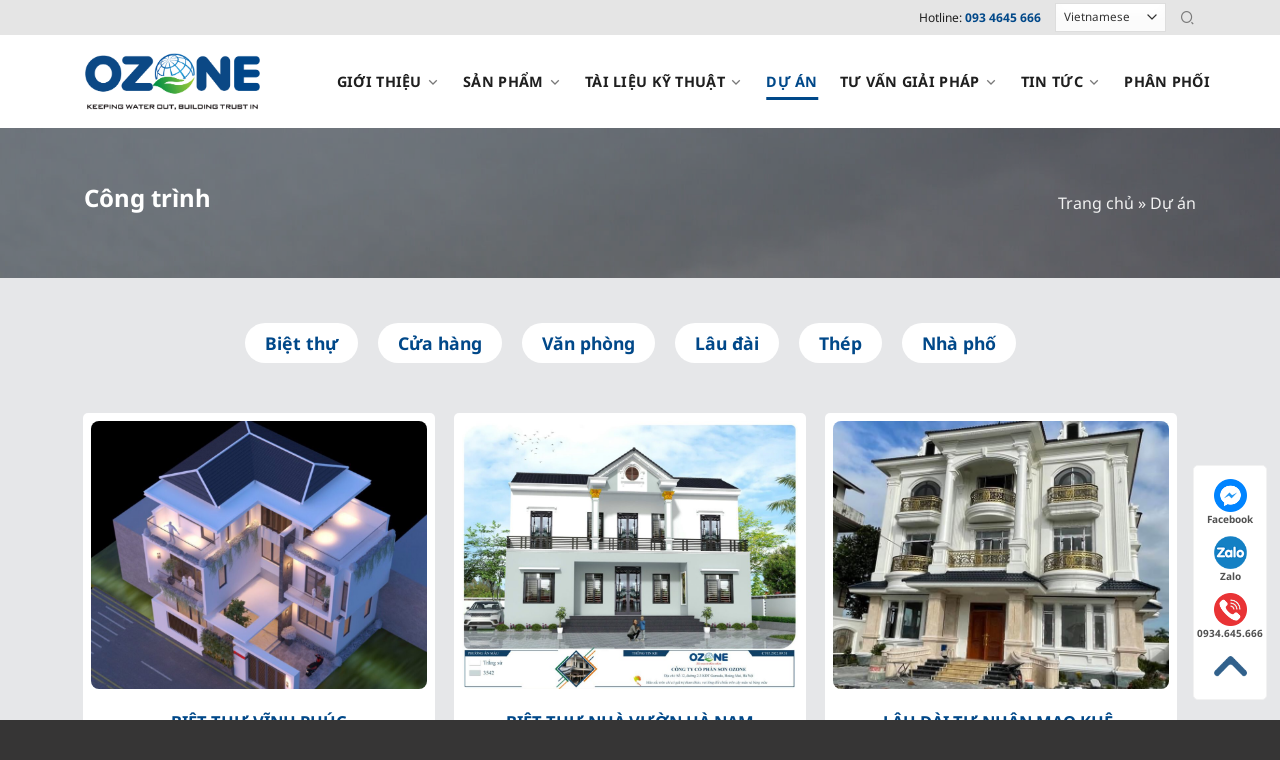

--- FILE ---
content_type: text/html; charset=UTF-8
request_url: https://ozonepaint.vn/du-an
body_size: 26319
content:
<!DOCTYPE html>
<!--[if IE 9 ]> <html lang="vi" prefix="og: https://ogp.me/ns#" class="ie9 loading-site no-js"> <![endif]-->
<!--[if IE 8 ]> <html lang="vi" prefix="og: https://ogp.me/ns#" class="ie8 loading-site no-js"> <![endif]-->
<!--[if (gte IE 9)|!(IE)]><!--><html lang="vi" prefix="og: https://ogp.me/ns#" class="loading-site no-js"> <!--<![endif]-->
<head>
	<meta charset="UTF-8" />
	<link rel="profile" href="https://gmpg.org/xfn/11" />
	<link rel="pingback" href="https://ozonepaint.vn/xmlrpc.php" />

	<script>(function(html){html.className = html.className.replace(/\bno-js\b/,'js')})(document.documentElement);</script>
	<style>img:is([sizes="auto" i], [sizes^="auto," i]) { contain-intrinsic-size: 3000px 1500px }</style>
	<meta name="viewport" content="width=device-width, initial-scale=1" />
<!-- Tối ưu hóa công cụ tìm kiếm bởi Rank Math PRO - https://rankmath.com/ -->
<title>Dự án - Công ty Cổ phần Sơn Ozone</title>
<meta name="description" content="Dự án"/>
<meta name="robots" content="follow, index"/>
<link rel="canonical" href="https://ozonepaint.vn/du-an" />
<meta property="og:locale" content="vi_VN" />
<meta property="og:type" content="article" />
<meta property="og:title" content="Dự án - Công ty Cổ phần Sơn Ozone" />
<meta property="og:description" content="Dự án" />
<meta property="og:url" content="https://ozonepaint.vn/du-an" />
<meta property="og:site_name" content="Công ty Cổ phần Sơn Ozone" />
<meta property="article:publisher" content="https://www.facebook.com/congnhomduchoangson/" />
<meta name="twitter:card" content="summary_large_image" />
<meta name="twitter:title" content="Dự án - Công ty Cổ phần Sơn Ozone" />
<meta name="twitter:description" content="Dự án" />
<script type="application/ld+json" class="rank-math-schema-pro">{"@context":"https://schema.org","@graph":[{"@type":"Person","@id":"https://ozonepaint.vn/#person","name":"C\u1ed5ng nh\u00f4m \u0111\u00fac Quang Thanh Group","sameAs":["https://www.facebook.com/congnhomduchoangson/"]},{"@type":"WebSite","@id":"https://ozonepaint.vn/#website","url":"https://ozonepaint.vn","name":"C\u1ed5ng nh\u00f4m \u0111\u00fac Quang Thanh Group","publisher":{"@id":"https://ozonepaint.vn/#person"},"inLanguage":"vi"},{"@type":"BreadcrumbList","@id":"https://ozonepaint.vn/du-an#breadcrumb","itemListElement":[{"@type":"ListItem","position":"1","item":{"@id":"https://congnhomducquangthanh.com","name":"Trang ch\u1ee7"}},{"@type":"ListItem","position":"2","item":{"@id":"https://ozonepaint.vn/du-an","name":"D\u1ef1 \u00e1n"}}]},{"@type":"CollectionPage","@id":"https://ozonepaint.vn/du-an#webpage","url":"https://ozonepaint.vn/du-an","name":"D\u1ef1 \u00e1n - C\u00f4ng ty C\u1ed5 ph\u1ea7n S\u01a1n Ozone","isPartOf":{"@id":"https://ozonepaint.vn/#website"},"inLanguage":"vi","breadcrumb":{"@id":"https://ozonepaint.vn/du-an#breadcrumb"}}]}</script>
<!-- /Plugin SEO WordPress Rank Math -->

<link rel='prefetch' href='https://ozonepaint.vn/wp-content/themes/flatsome/assets/js/flatsome.js?ver=e1ad26bd5672989785e1' />
<link rel='prefetch' href='https://ozonepaint.vn/wp-content/themes/flatsome/assets/js/chunk.slider.js?ver=3.19.11' />
<link rel='prefetch' href='https://ozonepaint.vn/wp-content/themes/flatsome/assets/js/chunk.popups.js?ver=3.19.11' />
<link rel='prefetch' href='https://ozonepaint.vn/wp-content/themes/flatsome/assets/js/chunk.tooltips.js?ver=3.19.11' />
<link rel='prefetch' href='https://ozonepaint.vn/wp-content/themes/flatsome/assets/js/woocommerce.js?ver=dd6035ce106022a74757' />
<link rel="alternate" type="application/rss+xml" title="Dòng thông tin Công ty Cổ phần Sơn Ozone &raquo;" href="https://ozonepaint.vn/feed" />
<link rel="alternate" type="application/rss+xml" title="Công ty Cổ phần Sơn Ozone &raquo; Dòng bình luận" href="https://ozonepaint.vn/comments/feed" />
<link rel="alternate" type="application/rss+xml" title="Nguồn tin Công ty Cổ phần Sơn Ozone &raquo; Dự án" href="https://ozonepaint.vn/du-an/feed/" />
<script type="text/javascript">
/* <![CDATA[ */
window._wpemojiSettings = {"baseUrl":"https:\/\/s.w.org\/images\/core\/emoji\/16.0.1\/72x72\/","ext":".png","svgUrl":"https:\/\/s.w.org\/images\/core\/emoji\/16.0.1\/svg\/","svgExt":".svg","source":{"concatemoji":"https:\/\/ozonepaint.vn\/wp-includes\/js\/wp-emoji-release.min.js?ver=6.8.3"}};
/*! This file is auto-generated */
!function(s,n){var o,i,e;function c(e){try{var t={supportTests:e,timestamp:(new Date).valueOf()};sessionStorage.setItem(o,JSON.stringify(t))}catch(e){}}function p(e,t,n){e.clearRect(0,0,e.canvas.width,e.canvas.height),e.fillText(t,0,0);var t=new Uint32Array(e.getImageData(0,0,e.canvas.width,e.canvas.height).data),a=(e.clearRect(0,0,e.canvas.width,e.canvas.height),e.fillText(n,0,0),new Uint32Array(e.getImageData(0,0,e.canvas.width,e.canvas.height).data));return t.every(function(e,t){return e===a[t]})}function u(e,t){e.clearRect(0,0,e.canvas.width,e.canvas.height),e.fillText(t,0,0);for(var n=e.getImageData(16,16,1,1),a=0;a<n.data.length;a++)if(0!==n.data[a])return!1;return!0}function f(e,t,n,a){switch(t){case"flag":return n(e,"\ud83c\udff3\ufe0f\u200d\u26a7\ufe0f","\ud83c\udff3\ufe0f\u200b\u26a7\ufe0f")?!1:!n(e,"\ud83c\udde8\ud83c\uddf6","\ud83c\udde8\u200b\ud83c\uddf6")&&!n(e,"\ud83c\udff4\udb40\udc67\udb40\udc62\udb40\udc65\udb40\udc6e\udb40\udc67\udb40\udc7f","\ud83c\udff4\u200b\udb40\udc67\u200b\udb40\udc62\u200b\udb40\udc65\u200b\udb40\udc6e\u200b\udb40\udc67\u200b\udb40\udc7f");case"emoji":return!a(e,"\ud83e\udedf")}return!1}function g(e,t,n,a){var r="undefined"!=typeof WorkerGlobalScope&&self instanceof WorkerGlobalScope?new OffscreenCanvas(300,150):s.createElement("canvas"),o=r.getContext("2d",{willReadFrequently:!0}),i=(o.textBaseline="top",o.font="600 32px Arial",{});return e.forEach(function(e){i[e]=t(o,e,n,a)}),i}function t(e){var t=s.createElement("script");t.src=e,t.defer=!0,s.head.appendChild(t)}"undefined"!=typeof Promise&&(o="wpEmojiSettingsSupports",i=["flag","emoji"],n.supports={everything:!0,everythingExceptFlag:!0},e=new Promise(function(e){s.addEventListener("DOMContentLoaded",e,{once:!0})}),new Promise(function(t){var n=function(){try{var e=JSON.parse(sessionStorage.getItem(o));if("object"==typeof e&&"number"==typeof e.timestamp&&(new Date).valueOf()<e.timestamp+604800&&"object"==typeof e.supportTests)return e.supportTests}catch(e){}return null}();if(!n){if("undefined"!=typeof Worker&&"undefined"!=typeof OffscreenCanvas&&"undefined"!=typeof URL&&URL.createObjectURL&&"undefined"!=typeof Blob)try{var e="postMessage("+g.toString()+"("+[JSON.stringify(i),f.toString(),p.toString(),u.toString()].join(",")+"));",a=new Blob([e],{type:"text/javascript"}),r=new Worker(URL.createObjectURL(a),{name:"wpTestEmojiSupports"});return void(r.onmessage=function(e){c(n=e.data),r.terminate(),t(n)})}catch(e){}c(n=g(i,f,p,u))}t(n)}).then(function(e){for(var t in e)n.supports[t]=e[t],n.supports.everything=n.supports.everything&&n.supports[t],"flag"!==t&&(n.supports.everythingExceptFlag=n.supports.everythingExceptFlag&&n.supports[t]);n.supports.everythingExceptFlag=n.supports.everythingExceptFlag&&!n.supports.flag,n.DOMReady=!1,n.readyCallback=function(){n.DOMReady=!0}}).then(function(){return e}).then(function(){var e;n.supports.everything||(n.readyCallback(),(e=n.source||{}).concatemoji?t(e.concatemoji):e.wpemoji&&e.twemoji&&(t(e.twemoji),t(e.wpemoji)))}))}((window,document),window._wpemojiSettings);
/* ]]> */
</script>

<style id='wp-emoji-styles-inline-css' type='text/css'>

	img.wp-smiley, img.emoji {
		display: inline !important;
		border: none !important;
		box-shadow: none !important;
		height: 1em !important;
		width: 1em !important;
		margin: 0 0.07em !important;
		vertical-align: -0.1em !important;
		background: none !important;
		padding: 0 !important;
	}
</style>
<style id='wp-block-library-inline-css' type='text/css'>
:root{--wp-admin-theme-color:#007cba;--wp-admin-theme-color--rgb:0,124,186;--wp-admin-theme-color-darker-10:#006ba1;--wp-admin-theme-color-darker-10--rgb:0,107,161;--wp-admin-theme-color-darker-20:#005a87;--wp-admin-theme-color-darker-20--rgb:0,90,135;--wp-admin-border-width-focus:2px;--wp-block-synced-color:#7a00df;--wp-block-synced-color--rgb:122,0,223;--wp-bound-block-color:var(--wp-block-synced-color)}@media (min-resolution:192dpi){:root{--wp-admin-border-width-focus:1.5px}}.wp-element-button{cursor:pointer}:root{--wp--preset--font-size--normal:16px;--wp--preset--font-size--huge:42px}:root .has-very-light-gray-background-color{background-color:#eee}:root .has-very-dark-gray-background-color{background-color:#313131}:root .has-very-light-gray-color{color:#eee}:root .has-very-dark-gray-color{color:#313131}:root .has-vivid-green-cyan-to-vivid-cyan-blue-gradient-background{background:linear-gradient(135deg,#00d084,#0693e3)}:root .has-purple-crush-gradient-background{background:linear-gradient(135deg,#34e2e4,#4721fb 50%,#ab1dfe)}:root .has-hazy-dawn-gradient-background{background:linear-gradient(135deg,#faaca8,#dad0ec)}:root .has-subdued-olive-gradient-background{background:linear-gradient(135deg,#fafae1,#67a671)}:root .has-atomic-cream-gradient-background{background:linear-gradient(135deg,#fdd79a,#004a59)}:root .has-nightshade-gradient-background{background:linear-gradient(135deg,#330968,#31cdcf)}:root .has-midnight-gradient-background{background:linear-gradient(135deg,#020381,#2874fc)}.has-regular-font-size{font-size:1em}.has-larger-font-size{font-size:2.625em}.has-normal-font-size{font-size:var(--wp--preset--font-size--normal)}.has-huge-font-size{font-size:var(--wp--preset--font-size--huge)}.has-text-align-center{text-align:center}.has-text-align-left{text-align:left}.has-text-align-right{text-align:right}#end-resizable-editor-section{display:none}.aligncenter{clear:both}.items-justified-left{justify-content:flex-start}.items-justified-center{justify-content:center}.items-justified-right{justify-content:flex-end}.items-justified-space-between{justify-content:space-between}.screen-reader-text{border:0;clip-path:inset(50%);height:1px;margin:-1px;overflow:hidden;padding:0;position:absolute;width:1px;word-wrap:normal!important}.screen-reader-text:focus{background-color:#ddd;clip-path:none;color:#444;display:block;font-size:1em;height:auto;left:5px;line-height:normal;padding:15px 23px 14px;text-decoration:none;top:5px;width:auto;z-index:100000}html :where(.has-border-color){border-style:solid}html :where([style*=border-top-color]){border-top-style:solid}html :where([style*=border-right-color]){border-right-style:solid}html :where([style*=border-bottom-color]){border-bottom-style:solid}html :where([style*=border-left-color]){border-left-style:solid}html :where([style*=border-width]){border-style:solid}html :where([style*=border-top-width]){border-top-style:solid}html :where([style*=border-right-width]){border-right-style:solid}html :where([style*=border-bottom-width]){border-bottom-style:solid}html :where([style*=border-left-width]){border-left-style:solid}html :where(img[class*=wp-image-]){height:auto;max-width:100%}:where(figure){margin:0 0 1em}html :where(.is-position-sticky){--wp-admin--admin-bar--position-offset:var(--wp-admin--admin-bar--height,0px)}@media screen and (max-width:600px){html :where(.is-position-sticky){--wp-admin--admin-bar--position-offset:0px}}
</style>
<link rel='stylesheet' id='dashicons-css' href='https://ozonepaint.vn/wp-includes/css/dashicons.min.css?ver=6.8.3' type='text/css' media='all' />
<link rel='stylesheet' id='admin-bar-css' href='https://ozonepaint.vn/wp-includes/css/admin-bar.min.css?ver=6.8.3' type='text/css' media='all' />
<style id='admin-bar-inline-css' type='text/css'>

    /* Hide CanvasJS credits for P404 charts specifically */
    #p404RedirectChart .canvasjs-chart-credit {
        display: none !important;
    }
    
    #p404RedirectChart canvas {
        border-radius: 6px;
    }

    .p404-redirect-adminbar-weekly-title {
        font-weight: bold;
        font-size: 14px;
        color: #fff;
        margin-bottom: 6px;
    }

    #wpadminbar #wp-admin-bar-p404_free_top_button .ab-icon:before {
        content: "\f103";
        color: #dc3545;
        top: 3px;
    }
    
    #wp-admin-bar-p404_free_top_button .ab-item {
        min-width: 80px !important;
        padding: 0px !important;
    }
    
    /* Ensure proper positioning and z-index for P404 dropdown */
    .p404-redirect-adminbar-dropdown-wrap { 
        min-width: 0; 
        padding: 0;
        position: static !important;
    }
    
    #wpadminbar #wp-admin-bar-p404_free_top_button_dropdown {
        position: static !important;
    }
    
    #wpadminbar #wp-admin-bar-p404_free_top_button_dropdown .ab-item {
        padding: 0 !important;
        margin: 0 !important;
    }
    
    .p404-redirect-dropdown-container {
        min-width: 340px;
        padding: 18px 18px 12px 18px;
        background: #23282d !important;
        color: #fff;
        border-radius: 12px;
        box-shadow: 0 8px 32px rgba(0,0,0,0.25);
        margin-top: 10px;
        position: relative !important;
        z-index: 999999 !important;
        display: block !important;
        border: 1px solid #444;
    }
    
    /* Ensure P404 dropdown appears on hover */
    #wpadminbar #wp-admin-bar-p404_free_top_button .p404-redirect-dropdown-container { 
        display: none !important;
    }
    
    #wpadminbar #wp-admin-bar-p404_free_top_button:hover .p404-redirect-dropdown-container { 
        display: block !important;
    }
    
    #wpadminbar #wp-admin-bar-p404_free_top_button:hover #wp-admin-bar-p404_free_top_button_dropdown .p404-redirect-dropdown-container {
        display: block !important;
    }
    
    .p404-redirect-card {
        background: #2c3338;
        border-radius: 8px;
        padding: 18px 18px 12px 18px;
        box-shadow: 0 2px 8px rgba(0,0,0,0.07);
        display: flex;
        flex-direction: column;
        align-items: flex-start;
        border: 1px solid #444;
    }
    
    .p404-redirect-btn {
        display: inline-block;
        background: #dc3545;
        color: #fff !important;
        font-weight: bold;
        padding: 5px 22px;
        border-radius: 8px;
        text-decoration: none;
        font-size: 17px;
        transition: background 0.2s, box-shadow 0.2s;
        margin-top: 8px;
        box-shadow: 0 2px 8px rgba(220,53,69,0.15);
        text-align: center;
        line-height: 1.6;
    }
    
    .p404-redirect-btn:hover {
        background: #c82333;
        color: #fff !important;
        box-shadow: 0 4px 16px rgba(220,53,69,0.25);
    }
    
    /* Prevent conflicts with other admin bar dropdowns */
    #wpadminbar .ab-top-menu > li:hover > .ab-item,
    #wpadminbar .ab-top-menu > li.hover > .ab-item {
        z-index: auto;
    }
    
    #wpadminbar #wp-admin-bar-p404_free_top_button:hover > .ab-item {
        z-index: 999998 !important;
    }
    
</style>
<link rel='stylesheet' id='contact-form-7-css' href='https://ozonepaint.vn/wp-content/plugins/contact-form-7/includes/css/styles.css?ver=6.1.4' type='text/css' media='all' />
<link rel='stylesheet' id='sago-remixicon-css' href='https://ozonepaint.vn/wp-content/plugins/sago-flatsome-addons/assets/css/remixicon.css?ver=4.2.0' type='text/css' media='all' />
<link rel='stylesheet' id='sago-plugin-style-css' href='https://ozonepaint.vn/wp-content/plugins/sago-flatsome-addons/assets/css/plugin-sago.css?ver=1.0.0' type='text/css' media='all' />
<style id='woocommerce-inline-inline-css' type='text/css'>
.woocommerce form .form-row .required { visibility: visible; }
</style>
<link rel='stylesheet' id='brands-styles-css' href='https://ozonepaint.vn/wp-content/plugins/woocommerce/assets/css/brands.css?ver=10.2.3' type='text/css' media='all' />
<link rel='stylesheet' id='sago_style-css' href='https://ozonepaint.vn/wp-content/themes/flatsome-child/css/sago.css?ver=6.8.3' type='text/css' media='all' />
<link rel='stylesheet' id='flatsome-main-css' href='https://ozonepaint.vn/wp-content/themes/flatsome/assets/css/flatsome.css?ver=3.19.11' type='text/css' media='all' />
<style id='flatsome-main-inline-css' type='text/css'>
@font-face {
				font-family: "fl-icons";
				font-display: block;
				src: url(https://ozonepaint.vn/wp-content/themes/flatsome/assets/css/icons/fl-icons.eot?v=3.19.11);
				src:
					url(https://ozonepaint.vn/wp-content/themes/flatsome/assets/css/icons/fl-icons.eot#iefix?v=3.19.11) format("embedded-opentype"),
					url(https://ozonepaint.vn/wp-content/themes/flatsome/assets/css/icons/fl-icons.woff2?v=3.19.11) format("woff2"),
					url(https://ozonepaint.vn/wp-content/themes/flatsome/assets/css/icons/fl-icons.ttf?v=3.19.11) format("truetype"),
					url(https://ozonepaint.vn/wp-content/themes/flatsome/assets/css/icons/fl-icons.woff?v=3.19.11) format("woff"),
					url(https://ozonepaint.vn/wp-content/themes/flatsome/assets/css/icons/fl-icons.svg?v=3.19.11#fl-icons) format("svg");
			}
</style>
<link rel='stylesheet' id='flatsome-shop-css' href='https://ozonepaint.vn/wp-content/themes/flatsome/assets/css/flatsome-shop.css?ver=3.19.11' type='text/css' media='all' />
<link rel='stylesheet' id='flatsome-style-css' href='https://ozonepaint.vn/wp-content/themes/flatsome-child/style.css?ver=3.0' type='text/css' media='all' />
<script type="text/javascript" src="https://ozonepaint.vn/wp-includes/js/jquery/jquery.min.js?ver=3.7.1" id="jquery-core-js"></script>
<script type="text/javascript" src="https://ozonepaint.vn/wp-includes/js/jquery/jquery-migrate.min.js?ver=3.4.1" id="jquery-migrate-js"></script>
<script type="text/javascript" src="https://ozonepaint.vn/wp-content/plugins/woocommerce/assets/js/jquery-blockui/jquery.blockUI.min.js?ver=2.7.0-wc.10.2.3" id="jquery-blockui-js" data-wp-strategy="defer"></script>
<script type="text/javascript" id="wc-add-to-cart-js-extra">
/* <![CDATA[ */
var wc_add_to_cart_params = {"ajax_url":"\/wp-admin\/admin-ajax.php","wc_ajax_url":"\/?wc-ajax=%%endpoint%%","i18n_view_cart":"Xem gi\u1ecf h\u00e0ng","cart_url":"https:\/\/ozonepaint.vn\/gio-hang","is_cart":"","cart_redirect_after_add":"no"};
/* ]]> */
</script>
<script type="text/javascript" src="https://ozonepaint.vn/wp-content/plugins/woocommerce/assets/js/frontend/add-to-cart.min.js?ver=10.2.3" id="wc-add-to-cart-js" defer="defer" data-wp-strategy="defer"></script>
<script type="text/javascript" src="https://ozonepaint.vn/wp-content/plugins/woocommerce/assets/js/js-cookie/js.cookie.min.js?ver=2.1.4-wc.10.2.3" id="js-cookie-js" data-wp-strategy="defer"></script>
<link rel="https://api.w.org/" href="https://ozonepaint.vn/wp-json/" /><link rel="EditURI" type="application/rsd+xml" title="RSD" href="https://ozonepaint.vn/xmlrpc.php?rsd" />
<meta name="generator" content="WordPress 6.8.3" />
	<noscript><style>.woocommerce-product-gallery{ opacity: 1 !important; }</style></noscript>
	<style type="text/css">.broken_link, a.broken_link {
	text-decoration: line-through;
}</style><link rel="icon" href="https://ozonepaint.vn/wp-content/uploads/2025/04/cropped-logo-Ozone-07-32x32.png" sizes="32x32" />
<link rel="icon" href="https://ozonepaint.vn/wp-content/uploads/2025/04/cropped-logo-Ozone-07-192x192.png" sizes="192x192" />
<link rel="apple-touch-icon" href="https://ozonepaint.vn/wp-content/uploads/2025/04/cropped-logo-Ozone-07-180x180.png" />
<meta name="msapplication-TileImage" content="https://ozonepaint.vn/wp-content/uploads/2025/04/cropped-logo-Ozone-07-270x270.png" />
<style id="custom-css" type="text/css">:root {--primary-color: #004889;--fs-color-primary: #004889;--fs-color-secondary: #dd3333;--fs-color-success: #7a9c59;--fs-color-alert: #b20000;--fs-experimental-link-color: #1f1f1f;--fs-experimental-link-color-hover: #004889;}.tooltipster-base {--tooltip-color: #fff;--tooltip-bg-color: #000;}.off-canvas-right .mfp-content, .off-canvas-left .mfp-content {--drawer-width: 300px;}.off-canvas .mfp-content.off-canvas-cart {--drawer-width: 360px;}.container-width, .full-width .ubermenu-nav, .container, .row{max-width: 1140px}.row.row-collapse{max-width: 1110px}.row.row-small{max-width: 1132.5px}.row.row-large{max-width: 1170px}.sticky-add-to-cart--active, #wrapper,#main,#main.dark{background-color: #e6e7e9}.header-main{height: 93px}#logo img{max-height: 93px}#logo{width:175px;}#logo img{padding:3px 0;}#logo a{max-width:220px;}.header-top{min-height: 35px}.transparent .header-main{height: 265px}.transparent #logo img{max-height: 265px}.has-transparent + .page-title:first-of-type,.has-transparent + #main > .page-title,.has-transparent + #main > div > .page-title,.has-transparent + #main .page-header-wrapper:first-of-type .page-title{padding-top: 295px;}.transparent .header-wrapper{background-color: #f4f4f4!important;}.transparent .top-divider{display: none;}.header.show-on-scroll,.stuck .header-main{height:100px!important}.stuck #logo img{max-height: 100px!important}.header-bg-color {background-color: #ffffff}.header-bottom {background-color: #f1f1f1}.top-bar-nav > li > a{line-height: 16px }.header-main .nav > li > a{line-height: 16px }.stuck .header-main .nav > li > a{line-height: 50px }@media (max-width: 549px) {.header-main{height: 60px}#logo img{max-height: 60px}}.main-menu-overlay{background-color: rgba(232,232,232,0.49)}.nav-dropdown-has-arrow.nav-dropdown-has-border li.has-dropdown:before{border-bottom-color: #ffffff;}.nav .nav-dropdown{border-color: #ffffff }.nav-dropdown{font-size:87%}.header-top{background-color:#e5e5e5!important;}body{color: #1f1f1f}h1,h2,h3,h4,h5,h6,.heading-font{color: #004889;}body{font-size: 100%;}@media screen and (max-width: 549px){body{font-size: 95%;}}body{font-family: "Noto Sans", sans-serif;}body {font-weight: 400;font-style: normal;}.nav > li > a {font-family: "Noto Sans", sans-serif;}.mobile-sidebar-levels-2 .nav > li > ul > li > a {font-family: "Noto Sans", sans-serif;}.nav > li > a,.mobile-sidebar-levels-2 .nav > li > ul > li > a {font-weight: 700;font-style: normal;}h1,h2,h3,h4,h5,h6,.heading-font, .off-canvas-center .nav-sidebar.nav-vertical > li > a{font-family: "Noto Sans", sans-serif;}h1,h2,h3,h4,h5,h6,.heading-font,.banner h1,.banner h2 {font-weight: 700;font-style: normal;}.alt-font{font-family: "Noto Sans", sans-serif;}.alt-font {font-weight: 400!important;font-style: normal!important;}.breadcrumbs{text-transform: none;}.header:not(.transparent) .header-nav-main.nav > li > a {color: #1f1f1f;}.header:not(.transparent) .header-nav-main.nav > li > a:hover,.header:not(.transparent) .header-nav-main.nav > li.active > a,.header:not(.transparent) .header-nav-main.nav > li.current > a,.header:not(.transparent) .header-nav-main.nav > li > a.active,.header:not(.transparent) .header-nav-main.nav > li > a.current{color: #004889;}.header-nav-main.nav-line-bottom > li > a:before,.header-nav-main.nav-line-grow > li > a:before,.header-nav-main.nav-line > li > a:before,.header-nav-main.nav-box > li > a:hover,.header-nav-main.nav-box > li.active > a,.header-nav-main.nav-pills > li > a:hover,.header-nav-main.nav-pills > li.active > a{color:#FFF!important;background-color: #004889;}.widget:where(:not(.widget_shopping_cart)) a{color: #1f1f1f;}.widget:where(:not(.widget_shopping_cart)) a:hover{color: #004889;}.widget .tagcloud a:hover{border-color: #004889; background-color: #004889;}.is-divider{background-color: #004889;}.shop-page-title.featured-title .title-overlay{background-color: #301f11;}@media screen and (min-width: 550px){.products .box-vertical .box-image{min-width: 350px!important;width: 350px!important;}}.header-main .social-icons,.header-main .cart-icon strong,.header-main .menu-title,.header-main .header-button > .button.is-outline,.header-main .nav > li > a > i:not(.icon-angle-down){color: #004889!important;}.header-main .header-button > .button.is-outline,.header-main .cart-icon strong:after,.header-main .cart-icon strong{border-color: #004889!important;}.header-main .header-button > .button:not(.is-outline){background-color: #004889!important;}.header-main .current-dropdown .cart-icon strong,.header-main .header-button > .button:hover,.header-main .header-button > .button:hover i,.header-main .header-button > .button:hover span{color:#FFF!important;}.header-main .menu-title:hover,.header-main .social-icons a:hover,.header-main .header-button > .button.is-outline:hover,.header-main .nav > li > a:hover > i:not(.icon-angle-down){color: #1e73be!important;}.header-main .current-dropdown .cart-icon strong,.header-main .header-button > .button:hover{background-color: #1e73be!important;}.header-main .current-dropdown .cart-icon strong:after,.header-main .current-dropdown .cart-icon strong,.header-main .header-button > .button:hover{border-color: #1e73be!important;}.absolute-footer, html{background-color: #363535}.nav-vertical-fly-out > li + li {border-top-width: 1px; border-top-style: solid;}/* Custom CSS */.box__cate__child {justify-content: center;display: flex;flex-wrap: wrap;gap: 10px;margin-bottom: 20px;flex-direction: row;}.box__cate__child .ux-menu-link__link {border: 0;padding: 6px 20px;min-height: inherit;position: relative;background:#fff;border-radius:99px;margin-right:20px;font-size:110%;font-weight:800;color:var(--primary-color);}.box__cate__child .ux-menu-link__link:hover,.box__cate__child .active .ux-menu-link__link{background:var(--primary-color);color:#fff !important;}.sago-product .nav-pills>li{margin-left:1% !important;width: calc(100% / 4 - 1%);}strong.sago-title { font-size: 280%;text-transform: uppercase;}/* dịch vụ */.sago-dich-vu{ margin-top: -180px;}/* trang giới thiệu */.company__hd {text-align: center;font-weight: bold;font-size: 32px;color: var(--primary-color);text-transform: uppercase;letter-spacing: 3.2px;}.company__vision--desc {margin-top: 37px;line-height: 2;letter-spacing: 0.3px;}.company__vision--desc strong {font-size: 16px;color: var(--primary-color);display: block;letter-spacing: 1.6px;margin-bottom: -2px;}.company__message--list li{margin-left:0px !important;list-style:none;}.company__message--list li strong {display: block;font-size: 16px;color: #00236D;letter-spacing: 1.6px;}.company__profile--tb {border-top: 1px solid #D4D4D4;border-collapse: separate;border-right: 1px solid #D4D4D4;}.company__profile--tb th {font-weight: 500;font-size: 16px;background: #F2F2F2;width: 216px;padding: 23px 15px 21px 30px !important;letter-spacing: 0.3px;}.company__profile--tb th, .company__profile--tb td {vertical-align: middle;text-align: left;border-bottom: 1px solid #D4D4D4;}.company__profile--tb td {padding: 25px 15px 19px 37px;letter-spacing: 0.28px;}.company__history--list {background: #fff;border-top: 1px solid #D4D4D4;}.company__history--list li {font-size: 16px;border-bottom: 1px solid #D4D4D4;margin-left:0px !important;list-style:none;}.company__history--list li:before, .company__history--list li:after {content: " ";display: table;}.company__history--list li span {float: left;font-weight: bold;width: 215px;padding-right: 15px !important;padding-left: 29px !important;}.company__history--list li span, .company__history--list li p {padding: 24px 0 19px;}.company__history--list li p {overflow: hidden;}.company__history--list li:after {clear: both;}/* Custom CSS Tablet */@media (max-width: 849px){.box__cate__child .menu-item {white-space: nowrap;}.box__cate__child {display: flex;flex-wrap: nowrap;width: 100%;overflow: scroll;flex-direction: row;gap: 0;justify-content: flex-start;position: inherit;}.sago-product .nav-pills>li{margin-left:0% !important;width: 100% !important;}.sago-product .nav-pills>li>a{border-radius:0px !important;}.top__works::before{background:none !important;}#header .header-inner.flex-row.container.logo-left {padding: 0px 15px !important;}}/* Custom CSS Mobile */@media (max-width: 549px){.sago-header-2 .col-inner{ text-align:center !important; }.products_archive__cats li a{font-size: 14px!important;padding: 10px 5px !important;}.top__works::before{background:none !important;}.sago-moblie-center,.sago-moblie-center p{text-align:center !important;}.sago-moblie-center >.col-inner>.img{margin-left: auto;margin-right: auto;}.contactBox__list .btn_tel span {font-size: 24px;letter-spacing: 2.4px;padding: 0;background: none;position: relative;left: 2px;margin-bottom: 3px;}li.html.header-button-2{margin-right:0px !important;}li.nav-icon.has-icon {width: 60px;height: 60px;line-height: 70px;margin: 0px;text-align: center;}.header.show-on-scroll, .stuck .header-main{height: 60px!important;}.company__history--list li span {font-weight: 500;float: none;width: 100%;margin-bottom: 7px;display: block;}.company__history--list li {font-size: 14px;padding: 13px 20px;}.company__history--list li span, .company__history--list li p {padding: 0px !important;letter-spacing: 0.3px;}.company__profile--tb th, .company__profile--tb td {font-size: 14px;text-align: left;padding: 12px 10px 12px 0;vertical-align: middle;}.company__profile--tb th {width: 150px !important;padding-left: 15px !important;padding-right: 25px !important;}.company__profile--tb td {padding-left: 21px;}.products_archive__cats li {width: 50% !important;padding: 0 5px !important;margin-bottom: 10px!important; }.sago-dich-vu{ margin-top: -150px;}strong.sago-title {font-size: 220%;}}.label-new.menu-item > a:after{content:"Mới";}.label-hot.menu-item > a:after{content:"Nổi bật";}.label-sale.menu-item > a:after{content:"Giảm giá";}.label-popular.menu-item > a:after{content:"Phổ biến";}</style>		<style type="text/css" id="wp-custom-css">
			.entry-content table, .tech-table, .product-info-table {
  width: 100%;
  border-collapse: collapse;
  margin-bottom: 30px;

  font-size: 14px;
  background: #fff;
  box-shadow: 0 2px 8px rgba(0,0,0,0.05);
}

.entry-content table th, .entry-content table td,.tech-table th,
.tech-table td,
.product-info-table th,
.product-info-table td {
  border: 1px solid #ddd;
  padding: 10px 12px;
  text-align: left;
}

.tech-table th,
.product-info-table th,.entry-content table th {
  background-color: #616161; /* màu nâu đậm */
  color: #fff;
  font-weight: bold;
  text-transform: uppercase;
}

.tech-table td:first-child,
.product-info-table td:first-child, .entry-content table td:first-child {
  font-weight: bold;
  background-color: #f8f6f2;
  width: 30%;
}

@media (max-width: 768px) {
  .tech-table, .product-info-table,.entry-content table {
    font-size: 13px;
  }
}

/* tài liệu */
/* Container của phân trang */
.pagination {
    text-align: center;
    margin-top: 20px;
}

/* Nút phân trang */
.pagination .page-link {
    display: inline-block;
    padding: 5px 12px;
    margin: 0 5px;
    background-color: #f1f1f1;
    border: 1px solid #ddd;
    border-radius: 5px;
    color: #333;
    text-decoration: none;
    font-size: 14px;
    transition: background-color 0.3s, color 0.3s;
}

/* Khi di chuột qua nút phân trang */
.pagination .page-link:hover {
    background-color: var(--primary-color);
    color: #fff;
}

/* Nút phân trang khi được active (đang được chọn) */
.pagination .page-link.active {
    background-color: var(--primary-color);
    color: #fff;
    font-weight: bold;
}

/* Nút phân trang bị vô hiệu hóa (nếu cần) */
.pagination .page-link.disabled {
    background-color: #f1f1f1;
    color: #ccc;
    pointer-events: none;
}

.document-category h3 {
    margin: 0;
    font-size: 18px;
    text-transform: uppercase;
    color: #fff;
    margin-bottom: 15px;
    padding: 15px 10px;
    background: var(--primary-color);
    font-weight: bold;
    position: relative;
}
.document-category h3:before {
    content: '';
    position: absolute;
    top: calc(100% - 1px);
    left: calc(50% - 10px);
    width: 0px;
    height: 0px;
    border-left: 10px solid transparent;
    border-right: 10px solid transparent;
    border-top: 10px solid var(--primary-color);
}
.document-category ul {
    background-color: #fff;
    padding: 3px 0;
}
.document-category ul li {
    border-bottom: 1px dashed var(--primary-color);
	list-style:none;
}
.document-category ul li a.active{
	color:var(--primary-color);
	font-weight:bold;
}
.product-listing .product-item{ 
border-bottom:1px solid var(--primary-color);
	padding-bottom:15px;
	margin-bottom:15px;
}
.product-listing .product-item h3{
	color:var(--primary-color)
}
/*  chi tiết dự án */
    .embed-container { 
        position: relative; 
        padding-bottom: 56.25%;
        overflow: hidden;
        max-width: 100%;
        height: auto;
    } 

    .embed-container iframe,
    .embed-container object,
    .embed-container embed { 
        position: absolute;
        top: 0;
        left: 0;
        width: 100%;
        height: 100%;
    }
.project-table {
    width: 100%;
    border-collapse: collapse;
    margin-top: 20px;
}

.project-table td {
    padding: 12px 15px;
    border: 1px solid #ddd;
}

.project-table .td-left {
    font-weight: bold;
    background: #f8f8f8;
    width: 30%;
    white-space: nowrap;
}

.project-table .td-left i {
    color: #0073aa;
    font-size: 18px;
    margin-right: 8px;
}

.project-table .td-right {
    text-align: left;
}

.project-table .tag-color {
    font-weight: 600;
    color: #333;
}
/*  sago-da-custom */
.sago-video-custom .box-text{
	display:none;
}
.sago-video-custom .flickity-button{
	display:none;
}
.sago-video-custom .flickity-page-dots .dot{
	background-color:#fff !important;
}
.sago-da-custom img,.sago-video-custom img	{
border-radius:8px;
}
.sago-da-custom .sago-col-du-an>.col-inner{
padding:8px;
	border-radius:5px;
}
.sago-da-custom .sago-col-ar .col-inner{
background:#fff;
		border-bottom-left-radius:8px;
	border-bottom-right-radius:8px;

}
.sago-da-custom .box-text-inner{
	    padding: 8px 25px 12px;
}
.sago-da-custom .box-text-inner h3 a {
    margin-bottom: 20px;
    line-height: 22px;
    text-align: center;
text-transform:uppercase;
	color:var(--primary-color) !important;
}
.sago-da-custom .box-text-inner .bc-info {
    margin-bottom: 15px;
}
.sago-da-custom .bc-i {
    margin-bottom: 10px;
    position: relative;
    padding-left: 30px;
}
.sago-da-custom .bc-i i {
    position: absolute;
    z-index: 1;
    left: -3px;
    top: 0px;
    color: #c69c25;
    width: 20px;
    text-align: center;
}
.sago-da-custom .from_the_blog_excerpt {
	color:#83766D;
	margin-top:10px;
	    font-size: 110%;
}

/* icon single dự án */
.sago-box-icon{
	    text-align: left;
    flex-direction: row;
	    display: flex;
	        align-items: flex-start;
}
.sago-box-icon .sago-icon{
	    display: inline-flex;
    flex: 0 0 auto;
	margin-right:5px;

}
.sago-box-icon .sago-icon i{
	font-size:110%;
	color:rgb(203, 163, 124)
}
.sago-box-icon .sago-text h3{
	font-size:90%;
	margin-bottom:0px;
}
.sago-box-icon .sago-text p{
	font-size:90%;
	font-weight:bold;
}
/* blog */
.heading-title , .rank-math-breadcrumb{
    white-space: nowrap;  /* Ngăn tiêu đề xuống dòng */
    overflow: hidden;      /* Ẩn nội dung nếu vượt quá */
    text-overflow: ellipsis; /* Thêm dấu "..." nếu nội dung quá dài */
}
.sago-blog-col > .col-inner {
    background: #fff;
    padding: 8px;
    border-radius: 5px;
}
.sago-blog-col > .col-inner .sago-blog-date{
	color:#8f8f8f;
}
.sago-blog-col > .col-inner h4{
	margin-bottom:10px;
}
/* chi tiết sp */
div#tab_download {
    display: flex !important
;
}
p.sago-download {
    width: 50%;
   
    display: flex
;
    flex-direction: column;
}
.sago-product .nav-pills>li>a{
	background:#616161;
	color:#fff;
	width:100%;
	text-align:center;
	display: block;
	border-radius:3px;
	padding:5px 0px;
}
.sago-product .nav-box>li.active>a, .sago-product .nav-pills>li.active>a{
	background:var(--primary-color);
}
.sago-product .entry-content{
	border-radius:3px;
	padding:15px;
	background:#E7E6E4;
}
/* hotline*/
.hotline-phone-ring-circle{
	width: 80px;
    height: 80px;
    top: 14px;
    left: -17px;
}
.hotline-phone-ring-circle-fill {
    width: 70px;
    height: 70px;
    top: 20px;
    left: -12px; 
}
.hotline-phone-ring-img-circle {
    background-color: #1564a7;
    width: 45px;
    height: 45px;
    top: 31px;
    left: 0px; 
}
.hotline-phone-ring-img-circle .pps-btn-img img {
    width: 23px;
    height: 23px;
}
.hotline-bar > a{
	line-height: 42px;
}
.hotline-bar{
	    left: 15px;
    bottom: 37px;
	    height: 41px;
    width: 165px;
}
/* footer */
#footer .ux-menu-link__link{
	padding:0px;
	font-size:88%;
}
#footer .ux-menu-link__link:before{
	    content: "\ea6e";
	    font-family: remixicon !important;
    font-style: normal;
    -webkit-font-smoothing: antialiased; 
	margin-right:2px;
}
#footer ul li{
	list-style:none;
	margin-left:0px !important;
	  display: table;
    margin-bottom: 10px;
	font-size:88%;
}


#footer li i {
    display: table-cell;
    width: 20px;
	font-size:90%;
}
/* HEADER BUTTON*/
.header-button-2 .header-button a span:before {
    content: "\f0e0";
    display: block;
    font-family: "Font Awesome 6 Free" !important;
    font-weight: 400;
    font-size: 22px;
    color: #fff;
}
.header-button-2 .header-button {
    line-height: 60px;
    line-height: 60px;
    height: 60px;
    width: 60px;
    background: var(--primary-color);
}
/* product archi*/

.products_archive__cats {
    font-size: 0;
    margin: 72px -10px -20px;
	display:none;
}
.products_archive__cats li {
    display: inline-block;
    vertical-align: top;
    width: 25%;
    padding: 0 10px;
    margin-bottom: 20px;
}
.products_archive__cats li a {
    display: block;
    text-align: center;
    border: 2px solid #00236D;
    font-size: 16px;
    padding: 10px;
    font-weight: 500;
    color: #00236D;
    opacity: 1;
}
.products_archive__cats li a:hover {
    background: #00236D;
    color: #fff;
}
.products_archive__cats li a.active {
    cursor: default;
    pointer-events: none;
    background: #00236D;
    color: #fff;
}
p.box-excerpt.is-small {
    font-weight: 400;
    font-size: 100%;
    display: -webkit-box;
    -webkit-line-clamp: 2; /* Giới hạn 2 dòng */
    -webkit-box-orient: vertical;
    overflow: hidden;
    text-overflow: ellipsis;
}

p.name.product-title.woocommerce-loop-product__title{ 
border-bottom: 1px solid #bcbcbc;
	padding-bottom:10px;
	    margin-bottom: 10px;
}
p.name.product-title.woocommerce-loop-product__title a{
    text-align: left;
    font-weight: bold;
        color: var(--primary-color);
font-size:107%;
    text-transform: none;

     
  
}

.product-small >.col-inner{
	       background: #fff;
  

    position: relative;
    transition: all 0.4s ease 0s;
}
.product-small >.col-inner .box-text{
padding:15px;
}
@keyframes rotateCounterClockwise {
    0% { transform: rotate(0deg); }
    100% { transform: rotate(360deg); } /* Quay 2 vòng về bên trái */
}
.product-category>.col-inner, .product-category>.col-inner img{
	border-radius:4px;
}
.product-category>.col-inner .box-text{
	border-bottom-left-radius:10px;
	border-bottom-right-radius:10px;
}
.product-small > .col-inner img{ 
    -webkit-transition: all ease 1s;
    -moz-transition: all ease 1s;
    -ms-transition: all ease 1s;
    -o-transition: all ease 1s;
    transition: all ease 1s;
}
.product-small >.col-inner .box-image{
	    padding: 15px;
}
.product-small >.col-inner:hover {
 background:#fff;
}
.product-small >.col-inner  span.more {
    display: block;
    position: absolute;
    bottom: 0;
    left: 0;
    width: 100%;
    height: 50px;
    overflow: hidden;
}
.product-small >.col-inner span.more em {
    display: block;
    text-align: center;
    font-weight: bold;
    color: #fff;
    font-size: 16px;
    position: relative;
    z-index: 2;
    line-height: 52px;
    letter-spacing: 0.3px;
    left: -10%;
    transition-delay: .5s;
    opacity: 0;
    -webkit-transition: all 0.5s;
    -moz-transition: all 0.5s;
    -ms-transition: all 0.5s;
    -o-transition: all 0.5s;
    transition: all 0.5s;
    backface-visibility: hidden;
	    font-style: normal;
}
.product-small >.col-inner span.more::before,.product-small >.col-inner span.more::after{ 
    content: "";
    position: absolute;
    bottom: 0;
    right: 0;
    width: 50px;
    height: 100%;
    -webkit-transition: all 0.3s;
    -moz-transition: all 0.3s;
    -ms-transition: all 0.3s;
    -o-transition: all 0.3s;
    transition: all 0.3s;
}
.product-small >.col-inner span.more::before {
    background: url(https://ozonepaint.vn/wp-content/uploads/2022/05/right-arrow.png) no-repeat center center;
    background-size: 18px 15px;
    z-index: 2;
}
.sago-du-an-list span.more::after {
       background: var(--primary-color);
  
}
.product-small >.col-inne:hover span.more::after{ width:100%;}
.product-small >.col-inner:hover span.more em {
    opacity: 1;
    left: 0;
}
.product-small >.col-inner .more::after {
    background: var(--primary-color);
}
.product-small >.col-inner:hover  .more::after {
    width: 100%;
}

/* product page */
.sago-get-dm{ 
    font-size: 15px;
    color: #00236D;
    border: 1px solid  var(--primary-color);
    padding: 4px;
}
.sago-get-dm a{ 
color: var(--primary-color);
}
.custom-product-page .product-short-description{ 
	    font-weight: bold;
    font-size: 16px;
    line-height: 1.5;
    letter-spacing: 0.3px;
    margin-bottom: 25px;
}
h3.products_detail__subtitle {
    background: #EFEFEF;
    font-weight: bold;
    font-size: 18px;
    padding: 10px 19px 8px;
    color: #000;
    text-transform: uppercase;
	  margin-bottom:20px;
}
h3.products_detail__subtitle.bg_blue{ 
background:var(--primary-color);
	color:#fff;
}
.products_detail__props--ct {
    border-top: 1px solid #E0E0E0;
}
.products_detail__props--ct th, .products_detail__props--ct td {
    font-weight: normal;
    text-align: left;
    vertical-align: top;
    padding: 12px 0 13px;
    border-bottom: 1px solid #E0E0E0;
    letter-spacing: 0.75px;
    font-size: 15px;
}
.products_detail__props--ct th {
    width: 50.2%;
    padding-right: 15px;
	text-transform:none;
}
.products_detail__specs{
		margin-bottom:0px !important;
}
.products_detail__specs li {
    margin-bottom: 12px;
	list-style:none;
	margin-left:0px !important;
	text-align:left;

}
.products_detail__specs li:before, .products_detail__specs li:after {
    content: " ";
    display: table;
}
.products_detail__specs li span {
    width: 24px;
    height: 24px;
    border: 2px solid var(--primary-color);
    color: var(--primary-color);
    text-align: center;
    display: block;
    font-size: 13px;
    font-weight: bold;
    float: left;
    margin-right: 13px;
    line-height: 20px;
    position: relative;
    top: -2px;
}


.products_detail__specs li p {
    overflow: hidden;
    font-size: 16px;
    letter-spacing: 0.3px;
    line-height: 1.4;
}
.products_detail__specs li:after {
    clear: both;
}
.box-blog-post .is-divider{
	display:none;
}
/* sago-cong-trinh */
.nav > li > a{
	border-radius:3px;
}
.sago-cong-trinh-bv{
	margin-top:-270px;
}

.sago-du-an-list .tag {
    font-weight: bold;
    font-size: 14px;
    display: inline-block;
    vertical-align: top;
    color: #8F8F8F;
    margin: 0 11px 5px 0;
	    display: block;
}
.sago-du-an-list .title {
    font-weight: bold;
    font-size: 16px;
    margin-top: 5px;
    line-height: 1.4;
    letter-spacing: 0.3px;
	    margin-bottom: 10px;
	color:#333;
}
.sago-du-an-list  span.more {
    display: block;
    position: absolute;
    bottom: 0;
    left: 0;
    width: 100%;
    height: 50px;
    overflow: hidden;
}
.sago-du-an-list span.more em {
    display: block;
    text-align: center;
    font-weight: bold;
    color: #fff;
    font-size: 16px;
    position: relative;
    z-index: 2;
    line-height: 52px;
    letter-spacing: 0.3px;
    left: -10%;
    transition-delay: .5s;
    opacity: 0;
    -webkit-transition: all 0.5s;
    -moz-transition: all 0.5s;
    -ms-transition: all 0.5s;
    -o-transition: all 0.5s;
    transition: all 0.5s;
    backface-visibility: hidden;
	    font-style: normal;
}
.sago-du-an-list span.more::before,.sago-du-an-list span.more::after{ 
    content: "";
    position: absolute;
    bottom: 0;
    right: 0;
    width: 50px;
    height: 100%;
    -webkit-transition: all 0.3s;
    -moz-transition: all 0.3s;
    -ms-transition: all 0.3s;
    -o-transition: all 0.3s;
    transition: all 0.3s;
}
.sago-du-an-list span.more::before {
    background: url(https://ozonepaint.vn/wp-content/uploads/2022/05/right-arrow.png) no-repeat center center;
    background-size: 18px 15px;
    z-index: 2;
}
.sago-du-an-list span.more::after {
       background: var(--primary-color);
  
}
.sago-du-an-list:hover span.more::after{ 
	width:100%;
}

.sago-du-an-list:hover span.more em {
    opacity: 1;
    left: 0;
}
.sago-du-an-list {
    background: #fff;
    box-shadow: 0px 0px 6px 0px rgb(0 0 0 / 16%);
}
/* sago giới thiệu home*/
.sago-sec-gt:before, .sago-sec-gt:after {
    content: "";
    position: absolute;
    background-repeat: no-repeat;
    background-size: 100% 100%;
    background-position: top left;
    width: 513px;
    height: 505px;
}
.sago-sec-gt:before {
    background-image: url(https://ozonepaint.vn/wp-content/uploads/2022/05/bg_about_left.png);
    top: 0;
    left: 0;
}
.sago-sec-gt:after {
    background-image: url(https://ozonepaint.vn/wp-content/uploads/2022/05/bg_about_right.png);
    bottom: 0;
    right: 0;
}
/* footer */

.sago-footer-menu a {
    color: #fff;
    font-size: 14px;
}
ul.footer-contact-info li{
	    color: #fff;
    font-size: 14px;
    margin-left: 0px !important;
	list-style:none;
	margin-bottom:15px;
}
.footer-contact-info li span{
	    font-weight: bold;
}
.sago-follow .icon  {
    background-color: #b8b8b8;
    width: 38px;
    height: 38px;
    padding: 10px;
    border-radius: 50%;
    text-align: center;
    color: #333333;
	    line-height: 16px;

}
.input-group  .wpcf7-form-control-wrap input{
       display: block;
    color: #303846;
    height: 40px;
    border-radius: 1px;
    border: 1px solid #fff;
    outline: 0;
    -webkit-box-shadow: unset !important;
    box-shadow: unset !important;
    font-size: 14px;
    border-top-right-radius: 0;
    border-bottom-right-radius: 0;
}
.input-group .wpcf7-submit{
	
    border-radius: 1px;
	    border-top-left-radius: 0;
    border-bottom-left-radius: 0;
}
.wpcf7-spinner{
	    display: none;
	    width: 0px;
    height: 0px;
}

/* widget */
.widget {
    background: #F8F9FA;
    margin-bottom: 20px;
    border-radius: 6px;
    border-radius: 1px;
}
span.widget-title {
    background: #9e9494;
    display: block;
    width: 100%;
    padding: 12px 12px;
    font-weight: 700;
    color: #fff;
    letter-spacing: 0;
    text-align: center;
    font-size: 100%;
}
.widget .is-divider {
    display: none;
}
.widget ul {
    padding: 8px 20px;
}
ul.menu>li+li, .widget>ul>li+li {
    border-top: 0px !important;
}

/* title */

.nav li:first-child{
	margin-left:0px !important;
}
.sago-bg-color-2 .section-title-main:after{
	background: #f9f8f0 !important;
}
.section-title.section-title-center {
    padding-bottom: 15px;
}
.section-title.section-title-center b {
    height: 0px;
}
.section-title.section-title-center .section-title-main:before {
    content: "";
    position: absolute;
    width: 220px;
    height: 1px;
    background: #868686;
    bottom: 0;
    left: 50%;
    transform: translateX(-50%);
}
.section-title.section-title-center .section-title-main:after {
    content: "\f24d";
    position: absolute;
    font: normal normal normal 14px/1 FontAwesome;
    background: #fff;
    padding: 10px;
    bottom: -17px;
    left: 50%;
    transform: translateX(-50%);
    color: #f6bc31;
}
.section-title-normal span {
    border-color: var(--primary-color);
}
.sago-icon .icon-box-img img{
	border-radius:4px;
	padding-top:0px;
}
.icon-box-left .icon-box-img+.icon-box-text{
	padding-left:0.5em;
}

.section-title b{
	color: #b92025;

    opacity: 1;
}
.rank-math-breadcrumb p{
	margin-bottom:0px !important;
}
.shop-page-title.category-page-title.page-title {
    display: none;
}
p{
	margin-bottom:0.5em;
}
.header-button {
	line-height: 100px;
    height: 100px;
    background: var(--primary-color);
}
.header-button-1 a.button.primary {
    line-height: 100px;
    width: 130px;
  background:var(--primary-color) !important;
	    align-items: center;
    display: flex;
    height: 100px;
    flex-wrap: wrap;
    flex-direction: column;
    justify-content: center;
}
.header-button-1 a.button.primary span:before{
	 content: "\f0e0";
	display:block;
	font-family: "Font Awesome 6 Free" !important;
    font-weight: 400;
	font-size:25px
}
.row .section {
    padding-left: 7px;
    padding-right: 7px;
}
.sago-cam-ket .flickity-page-dots,.sago-dich-vu .flickity-page-dots{ 
bottom:-10px;
}
.sago-cam-ket .flickity-page-dots .dot,.sago-dich-vu .flickity-page-dots .dot{ 
    border: 3px solid var(--primary-color);
	border-radius: 5px;
}
.custom-product-page .product-images{ 
	    border: 1px solid #ccc;
}
.page-numbers li {
    margin-left: 0px !important;
	
}
.page-numbers li span,.page-numbers li a{
	border-radius:1px;
	border-width:1px;
	line-height:32px
}
#header .header-inner.flex-row.container.logo-left {
    padding: 0 0 0 15px;
}
body {

    overflow: hidden !important;
}
.sago-bv-lg li{
	margin-left:0px !important;
	list-style:none;
}
.page-wrapper{
	    padding-top: 15px;
}
.grecaptcha-badge { 
    visibility: hidden;
}
.hover-anh img{
    transition: transform 0.8s ease-in-out;
}

.hover-anh:hover img{
    transform: rotate(360deg);
}
.sago-img-hover:hover .box-text{
	background-color:var(--primary-color) !important;
	color:#fff !important;
}
.sago-img-hover:hover .box-text h4{
	color:#fff !important;
}

.sago-post-list h3.NewsName{
	margin-bottom:5px;
}
.post-item .post-title{
	min-height:68px;
}		</style>
		<style id="kirki-inline-styles">/* cyrillic-ext */
@font-face {
  font-family: 'Noto Sans';
  font-style: normal;
  font-weight: 400;
  font-stretch: 100%;
  font-display: swap;
  src: url(https://ozonepaint.vn/wp-content/fonts/noto-sans/o-0bIpQlx3QUlC5A4PNB6Ryti20_6n1iPHjc5aPdu2ui.woff2) format('woff2');
  unicode-range: U+0460-052F, U+1C80-1C8A, U+20B4, U+2DE0-2DFF, U+A640-A69F, U+FE2E-FE2F;
}
/* cyrillic */
@font-face {
  font-family: 'Noto Sans';
  font-style: normal;
  font-weight: 400;
  font-stretch: 100%;
  font-display: swap;
  src: url(https://ozonepaint.vn/wp-content/fonts/noto-sans/o-0bIpQlx3QUlC5A4PNB6Ryti20_6n1iPHjc5ardu2ui.woff2) format('woff2');
  unicode-range: U+0301, U+0400-045F, U+0490-0491, U+04B0-04B1, U+2116;
}
/* devanagari */
@font-face {
  font-family: 'Noto Sans';
  font-style: normal;
  font-weight: 400;
  font-stretch: 100%;
  font-display: swap;
  src: url(https://ozonepaint.vn/wp-content/fonts/noto-sans/o-0bIpQlx3QUlC5A4PNB6Ryti20_6n1iPHjc5a_du2ui.woff2) format('woff2');
  unicode-range: U+0900-097F, U+1CD0-1CF9, U+200C-200D, U+20A8, U+20B9, U+20F0, U+25CC, U+A830-A839, U+A8E0-A8FF, U+11B00-11B09;
}
/* greek-ext */
@font-face {
  font-family: 'Noto Sans';
  font-style: normal;
  font-weight: 400;
  font-stretch: 100%;
  font-display: swap;
  src: url(https://ozonepaint.vn/wp-content/fonts/noto-sans/o-0bIpQlx3QUlC5A4PNB6Ryti20_6n1iPHjc5aLdu2ui.woff2) format('woff2');
  unicode-range: U+1F00-1FFF;
}
/* greek */
@font-face {
  font-family: 'Noto Sans';
  font-style: normal;
  font-weight: 400;
  font-stretch: 100%;
  font-display: swap;
  src: url(https://ozonepaint.vn/wp-content/fonts/noto-sans/o-0bIpQlx3QUlC5A4PNB6Ryti20_6n1iPHjc5a3du2ui.woff2) format('woff2');
  unicode-range: U+0370-0377, U+037A-037F, U+0384-038A, U+038C, U+038E-03A1, U+03A3-03FF;
}
/* vietnamese */
@font-face {
  font-family: 'Noto Sans';
  font-style: normal;
  font-weight: 400;
  font-stretch: 100%;
  font-display: swap;
  src: url(https://ozonepaint.vn/wp-content/fonts/noto-sans/o-0bIpQlx3QUlC5A4PNB6Ryti20_6n1iPHjc5aHdu2ui.woff2) format('woff2');
  unicode-range: U+0102-0103, U+0110-0111, U+0128-0129, U+0168-0169, U+01A0-01A1, U+01AF-01B0, U+0300-0301, U+0303-0304, U+0308-0309, U+0323, U+0329, U+1EA0-1EF9, U+20AB;
}
/* latin-ext */
@font-face {
  font-family: 'Noto Sans';
  font-style: normal;
  font-weight: 400;
  font-stretch: 100%;
  font-display: swap;
  src: url(https://ozonepaint.vn/wp-content/fonts/noto-sans/o-0bIpQlx3QUlC5A4PNB6Ryti20_6n1iPHjc5aDdu2ui.woff2) format('woff2');
  unicode-range: U+0100-02BA, U+02BD-02C5, U+02C7-02CC, U+02CE-02D7, U+02DD-02FF, U+0304, U+0308, U+0329, U+1D00-1DBF, U+1E00-1E9F, U+1EF2-1EFF, U+2020, U+20A0-20AB, U+20AD-20C0, U+2113, U+2C60-2C7F, U+A720-A7FF;
}
/* latin */
@font-face {
  font-family: 'Noto Sans';
  font-style: normal;
  font-weight: 400;
  font-stretch: 100%;
  font-display: swap;
  src: url(https://ozonepaint.vn/wp-content/fonts/noto-sans/o-0bIpQlx3QUlC5A4PNB6Ryti20_6n1iPHjc5a7duw.woff2) format('woff2');
  unicode-range: U+0000-00FF, U+0131, U+0152-0153, U+02BB-02BC, U+02C6, U+02DA, U+02DC, U+0304, U+0308, U+0329, U+2000-206F, U+20AC, U+2122, U+2191, U+2193, U+2212, U+2215, U+FEFF, U+FFFD;
}
/* cyrillic-ext */
@font-face {
  font-family: 'Noto Sans';
  font-style: normal;
  font-weight: 700;
  font-stretch: 100%;
  font-display: swap;
  src: url(https://ozonepaint.vn/wp-content/fonts/noto-sans/o-0bIpQlx3QUlC5A4PNB6Ryti20_6n1iPHjc5aPdu2ui.woff2) format('woff2');
  unicode-range: U+0460-052F, U+1C80-1C8A, U+20B4, U+2DE0-2DFF, U+A640-A69F, U+FE2E-FE2F;
}
/* cyrillic */
@font-face {
  font-family: 'Noto Sans';
  font-style: normal;
  font-weight: 700;
  font-stretch: 100%;
  font-display: swap;
  src: url(https://ozonepaint.vn/wp-content/fonts/noto-sans/o-0bIpQlx3QUlC5A4PNB6Ryti20_6n1iPHjc5ardu2ui.woff2) format('woff2');
  unicode-range: U+0301, U+0400-045F, U+0490-0491, U+04B0-04B1, U+2116;
}
/* devanagari */
@font-face {
  font-family: 'Noto Sans';
  font-style: normal;
  font-weight: 700;
  font-stretch: 100%;
  font-display: swap;
  src: url(https://ozonepaint.vn/wp-content/fonts/noto-sans/o-0bIpQlx3QUlC5A4PNB6Ryti20_6n1iPHjc5a_du2ui.woff2) format('woff2');
  unicode-range: U+0900-097F, U+1CD0-1CF9, U+200C-200D, U+20A8, U+20B9, U+20F0, U+25CC, U+A830-A839, U+A8E0-A8FF, U+11B00-11B09;
}
/* greek-ext */
@font-face {
  font-family: 'Noto Sans';
  font-style: normal;
  font-weight: 700;
  font-stretch: 100%;
  font-display: swap;
  src: url(https://ozonepaint.vn/wp-content/fonts/noto-sans/o-0bIpQlx3QUlC5A4PNB6Ryti20_6n1iPHjc5aLdu2ui.woff2) format('woff2');
  unicode-range: U+1F00-1FFF;
}
/* greek */
@font-face {
  font-family: 'Noto Sans';
  font-style: normal;
  font-weight: 700;
  font-stretch: 100%;
  font-display: swap;
  src: url(https://ozonepaint.vn/wp-content/fonts/noto-sans/o-0bIpQlx3QUlC5A4PNB6Ryti20_6n1iPHjc5a3du2ui.woff2) format('woff2');
  unicode-range: U+0370-0377, U+037A-037F, U+0384-038A, U+038C, U+038E-03A1, U+03A3-03FF;
}
/* vietnamese */
@font-face {
  font-family: 'Noto Sans';
  font-style: normal;
  font-weight: 700;
  font-stretch: 100%;
  font-display: swap;
  src: url(https://ozonepaint.vn/wp-content/fonts/noto-sans/o-0bIpQlx3QUlC5A4PNB6Ryti20_6n1iPHjc5aHdu2ui.woff2) format('woff2');
  unicode-range: U+0102-0103, U+0110-0111, U+0128-0129, U+0168-0169, U+01A0-01A1, U+01AF-01B0, U+0300-0301, U+0303-0304, U+0308-0309, U+0323, U+0329, U+1EA0-1EF9, U+20AB;
}
/* latin-ext */
@font-face {
  font-family: 'Noto Sans';
  font-style: normal;
  font-weight: 700;
  font-stretch: 100%;
  font-display: swap;
  src: url(https://ozonepaint.vn/wp-content/fonts/noto-sans/o-0bIpQlx3QUlC5A4PNB6Ryti20_6n1iPHjc5aDdu2ui.woff2) format('woff2');
  unicode-range: U+0100-02BA, U+02BD-02C5, U+02C7-02CC, U+02CE-02D7, U+02DD-02FF, U+0304, U+0308, U+0329, U+1D00-1DBF, U+1E00-1E9F, U+1EF2-1EFF, U+2020, U+20A0-20AB, U+20AD-20C0, U+2113, U+2C60-2C7F, U+A720-A7FF;
}
/* latin */
@font-face {
  font-family: 'Noto Sans';
  font-style: normal;
  font-weight: 700;
  font-stretch: 100%;
  font-display: swap;
  src: url(https://ozonepaint.vn/wp-content/fonts/noto-sans/o-0bIpQlx3QUlC5A4PNB6Ryti20_6n1iPHjc5a7duw.woff2) format('woff2');
  unicode-range: U+0000-00FF, U+0131, U+0152-0153, U+02BB-02BC, U+02C6, U+02DA, U+02DC, U+0304, U+0308, U+0329, U+2000-206F, U+20AC, U+2122, U+2191, U+2193, U+2212, U+2215, U+FEFF, U+FFFD;
}/* cyrillic-ext */
@font-face {
  font-family: 'Noto Sans';
  font-style: normal;
  font-weight: 400;
  font-stretch: 100%;
  font-display: swap;
  src: url(https://ozonepaint.vn/wp-content/fonts/noto-sans/o-0bIpQlx3QUlC5A4PNB6Ryti20_6n1iPHjc5aPdu2ui.woff2) format('woff2');
  unicode-range: U+0460-052F, U+1C80-1C8A, U+20B4, U+2DE0-2DFF, U+A640-A69F, U+FE2E-FE2F;
}
/* cyrillic */
@font-face {
  font-family: 'Noto Sans';
  font-style: normal;
  font-weight: 400;
  font-stretch: 100%;
  font-display: swap;
  src: url(https://ozonepaint.vn/wp-content/fonts/noto-sans/o-0bIpQlx3QUlC5A4PNB6Ryti20_6n1iPHjc5ardu2ui.woff2) format('woff2');
  unicode-range: U+0301, U+0400-045F, U+0490-0491, U+04B0-04B1, U+2116;
}
/* devanagari */
@font-face {
  font-family: 'Noto Sans';
  font-style: normal;
  font-weight: 400;
  font-stretch: 100%;
  font-display: swap;
  src: url(https://ozonepaint.vn/wp-content/fonts/noto-sans/o-0bIpQlx3QUlC5A4PNB6Ryti20_6n1iPHjc5a_du2ui.woff2) format('woff2');
  unicode-range: U+0900-097F, U+1CD0-1CF9, U+200C-200D, U+20A8, U+20B9, U+20F0, U+25CC, U+A830-A839, U+A8E0-A8FF, U+11B00-11B09;
}
/* greek-ext */
@font-face {
  font-family: 'Noto Sans';
  font-style: normal;
  font-weight: 400;
  font-stretch: 100%;
  font-display: swap;
  src: url(https://ozonepaint.vn/wp-content/fonts/noto-sans/o-0bIpQlx3QUlC5A4PNB6Ryti20_6n1iPHjc5aLdu2ui.woff2) format('woff2');
  unicode-range: U+1F00-1FFF;
}
/* greek */
@font-face {
  font-family: 'Noto Sans';
  font-style: normal;
  font-weight: 400;
  font-stretch: 100%;
  font-display: swap;
  src: url(https://ozonepaint.vn/wp-content/fonts/noto-sans/o-0bIpQlx3QUlC5A4PNB6Ryti20_6n1iPHjc5a3du2ui.woff2) format('woff2');
  unicode-range: U+0370-0377, U+037A-037F, U+0384-038A, U+038C, U+038E-03A1, U+03A3-03FF;
}
/* vietnamese */
@font-face {
  font-family: 'Noto Sans';
  font-style: normal;
  font-weight: 400;
  font-stretch: 100%;
  font-display: swap;
  src: url(https://ozonepaint.vn/wp-content/fonts/noto-sans/o-0bIpQlx3QUlC5A4PNB6Ryti20_6n1iPHjc5aHdu2ui.woff2) format('woff2');
  unicode-range: U+0102-0103, U+0110-0111, U+0128-0129, U+0168-0169, U+01A0-01A1, U+01AF-01B0, U+0300-0301, U+0303-0304, U+0308-0309, U+0323, U+0329, U+1EA0-1EF9, U+20AB;
}
/* latin-ext */
@font-face {
  font-family: 'Noto Sans';
  font-style: normal;
  font-weight: 400;
  font-stretch: 100%;
  font-display: swap;
  src: url(https://ozonepaint.vn/wp-content/fonts/noto-sans/o-0bIpQlx3QUlC5A4PNB6Ryti20_6n1iPHjc5aDdu2ui.woff2) format('woff2');
  unicode-range: U+0100-02BA, U+02BD-02C5, U+02C7-02CC, U+02CE-02D7, U+02DD-02FF, U+0304, U+0308, U+0329, U+1D00-1DBF, U+1E00-1E9F, U+1EF2-1EFF, U+2020, U+20A0-20AB, U+20AD-20C0, U+2113, U+2C60-2C7F, U+A720-A7FF;
}
/* latin */
@font-face {
  font-family: 'Noto Sans';
  font-style: normal;
  font-weight: 400;
  font-stretch: 100%;
  font-display: swap;
  src: url(https://ozonepaint.vn/wp-content/fonts/noto-sans/o-0bIpQlx3QUlC5A4PNB6Ryti20_6n1iPHjc5a7duw.woff2) format('woff2');
  unicode-range: U+0000-00FF, U+0131, U+0152-0153, U+02BB-02BC, U+02C6, U+02DA, U+02DC, U+0304, U+0308, U+0329, U+2000-206F, U+20AC, U+2122, U+2191, U+2193, U+2212, U+2215, U+FEFF, U+FFFD;
}
/* cyrillic-ext */
@font-face {
  font-family: 'Noto Sans';
  font-style: normal;
  font-weight: 700;
  font-stretch: 100%;
  font-display: swap;
  src: url(https://ozonepaint.vn/wp-content/fonts/noto-sans/o-0bIpQlx3QUlC5A4PNB6Ryti20_6n1iPHjc5aPdu2ui.woff2) format('woff2');
  unicode-range: U+0460-052F, U+1C80-1C8A, U+20B4, U+2DE0-2DFF, U+A640-A69F, U+FE2E-FE2F;
}
/* cyrillic */
@font-face {
  font-family: 'Noto Sans';
  font-style: normal;
  font-weight: 700;
  font-stretch: 100%;
  font-display: swap;
  src: url(https://ozonepaint.vn/wp-content/fonts/noto-sans/o-0bIpQlx3QUlC5A4PNB6Ryti20_6n1iPHjc5ardu2ui.woff2) format('woff2');
  unicode-range: U+0301, U+0400-045F, U+0490-0491, U+04B0-04B1, U+2116;
}
/* devanagari */
@font-face {
  font-family: 'Noto Sans';
  font-style: normal;
  font-weight: 700;
  font-stretch: 100%;
  font-display: swap;
  src: url(https://ozonepaint.vn/wp-content/fonts/noto-sans/o-0bIpQlx3QUlC5A4PNB6Ryti20_6n1iPHjc5a_du2ui.woff2) format('woff2');
  unicode-range: U+0900-097F, U+1CD0-1CF9, U+200C-200D, U+20A8, U+20B9, U+20F0, U+25CC, U+A830-A839, U+A8E0-A8FF, U+11B00-11B09;
}
/* greek-ext */
@font-face {
  font-family: 'Noto Sans';
  font-style: normal;
  font-weight: 700;
  font-stretch: 100%;
  font-display: swap;
  src: url(https://ozonepaint.vn/wp-content/fonts/noto-sans/o-0bIpQlx3QUlC5A4PNB6Ryti20_6n1iPHjc5aLdu2ui.woff2) format('woff2');
  unicode-range: U+1F00-1FFF;
}
/* greek */
@font-face {
  font-family: 'Noto Sans';
  font-style: normal;
  font-weight: 700;
  font-stretch: 100%;
  font-display: swap;
  src: url(https://ozonepaint.vn/wp-content/fonts/noto-sans/o-0bIpQlx3QUlC5A4PNB6Ryti20_6n1iPHjc5a3du2ui.woff2) format('woff2');
  unicode-range: U+0370-0377, U+037A-037F, U+0384-038A, U+038C, U+038E-03A1, U+03A3-03FF;
}
/* vietnamese */
@font-face {
  font-family: 'Noto Sans';
  font-style: normal;
  font-weight: 700;
  font-stretch: 100%;
  font-display: swap;
  src: url(https://ozonepaint.vn/wp-content/fonts/noto-sans/o-0bIpQlx3QUlC5A4PNB6Ryti20_6n1iPHjc5aHdu2ui.woff2) format('woff2');
  unicode-range: U+0102-0103, U+0110-0111, U+0128-0129, U+0168-0169, U+01A0-01A1, U+01AF-01B0, U+0300-0301, U+0303-0304, U+0308-0309, U+0323, U+0329, U+1EA0-1EF9, U+20AB;
}
/* latin-ext */
@font-face {
  font-family: 'Noto Sans';
  font-style: normal;
  font-weight: 700;
  font-stretch: 100%;
  font-display: swap;
  src: url(https://ozonepaint.vn/wp-content/fonts/noto-sans/o-0bIpQlx3QUlC5A4PNB6Ryti20_6n1iPHjc5aDdu2ui.woff2) format('woff2');
  unicode-range: U+0100-02BA, U+02BD-02C5, U+02C7-02CC, U+02CE-02D7, U+02DD-02FF, U+0304, U+0308, U+0329, U+1D00-1DBF, U+1E00-1E9F, U+1EF2-1EFF, U+2020, U+20A0-20AB, U+20AD-20C0, U+2113, U+2C60-2C7F, U+A720-A7FF;
}
/* latin */
@font-face {
  font-family: 'Noto Sans';
  font-style: normal;
  font-weight: 700;
  font-stretch: 100%;
  font-display: swap;
  src: url(https://ozonepaint.vn/wp-content/fonts/noto-sans/o-0bIpQlx3QUlC5A4PNB6Ryti20_6n1iPHjc5a7duw.woff2) format('woff2');
  unicode-range: U+0000-00FF, U+0131, U+0152-0153, U+02BB-02BC, U+02C6, U+02DA, U+02DC, U+0304, U+0308, U+0329, U+2000-206F, U+20AC, U+2122, U+2191, U+2193, U+2212, U+2215, U+FEFF, U+FFFD;
}</style></head>

<body class="archive post-type-archive post-type-archive-du-an wp-theme-flatsome wp-child-theme-flatsome-child theme-flatsome woocommerce-no-js lightbox nav-dropdown-has-arrow nav-dropdown-has-shadow nav-dropdown-has-border catalog-mode no-prices">


<a class="skip-link screen-reader-text" href="#main">Bỏ qua nội dung</a>

<div id="wrapper">

	
	<header id="header" class="header has-sticky sticky-jump">
		<div class="header-wrapper">
			<div id="top-bar" class="header-top hide-for-sticky hide-for-medium">
    <div class="flex-row container">
      <div class="flex-col hide-for-medium flex-left">
          <ul class="nav nav-left medium-nav-center nav-small  nav-">
                        </ul>
      </div>

      <div class="flex-col hide-for-medium flex-center">
          <ul class="nav nav-center nav-small  nav-">
                        </ul>
      </div>

      <div class="flex-col hide-for-medium flex-right">
         <ul class="nav top-bar-nav nav-right nav-small  nav-">
              <li class="html custom html_topbar_left"><span>Hotline: <strong class="sago-color">093 4645 666</strong></span></li><li class="html custom html_topbar_right"><div class="gtranslate_wrapper" id="gt-wrapper-37891442"></div></li><li class="header-search header-search-dropdown has-icon has-dropdown menu-item-has-children">
		<a href="#" aria-label="Tìm kiếm" class="is-small"><i class="icon-search" ></i></a>
		<ul class="nav-dropdown nav-dropdown-default">
	 	<li class="header-search-form search-form html relative has-icon">
	<div class="header-search-form-wrapper">
		<div class="searchform-wrapper ux-search-box relative is-normal"><form role="search" method="get" class="searchform" action="https://ozonepaint.vn/">
	<div class="flex-row relative">
						<div class="flex-col flex-grow">
			<label class="screen-reader-text" for="woocommerce-product-search-field-0">Tìm kiếm:</label>
			<input type="search" id="woocommerce-product-search-field-0" class="search-field mb-0" placeholder="Tìm kiếm&hellip;" value="" name="s" />
			<input type="hidden" name="post_type" value="product" />
					</div>
		<div class="flex-col">
			<button type="submit" value="Tìm kiếm" class="ux-search-submit submit-button secondary button  icon mb-0" aria-label="Gửi">
				<i class="icon-search" ></i>			</button>
		</div>
	</div>
	<div class="live-search-results text-left z-top"></div>
</form>
</div>	</div>
</li>
	</ul>
</li>
          </ul>
      </div>

      
    </div>
</div>
<div id="masthead" class="header-main ">
      <div class="header-inner flex-row container logo-left medium-logo-left" role="navigation">

          <!-- Logo -->
          <div id="logo" class="flex-col logo">
            
<!-- Header logo -->
<a href="https://ozonepaint.vn/" title="Công ty Cổ phần Sơn Ozone - Nhà sản xuất sơn &amp; chống thấm cao cấp" rel="home">
		<img width="1020" height="333" src="https://ozonepaint.vn/wp-content/uploads/2025/04/logo-Ozone-1024x334.png" class="header_logo header-logo" alt="Công ty Cổ phần Sơn Ozone"/><img  width="1020" height="333" src="https://ozonepaint.vn/wp-content/uploads/2025/04/logo-Ozone-1024x334.png" class="header-logo-dark" alt="Công ty Cổ phần Sơn Ozone"/></a>
          </div>

          <!-- Mobile Left Elements -->
          <div class="flex-col show-for-medium flex-left">
            <ul class="mobile-nav nav nav-left ">
                          </ul>
          </div>

          <!-- Left Elements -->
          <div class="flex-col hide-for-medium flex-left
            flex-grow">
            <ul class="header-nav header-nav-main nav nav-left  nav-line-bottom nav-size-medium nav-spacing-large nav-uppercase" >
                          </ul>
          </div>

          <!-- Right Elements -->
          <div class="flex-col hide-for-medium flex-right">
            <ul class="header-nav header-nav-main nav nav-right  nav-line-bottom nav-size-medium nav-spacing-large nav-uppercase">
              <li id="menu-item-19350" class="menu-item menu-item-type-post_type menu-item-object-page menu-item-has-children menu-item-19350 menu-item-design-default has-dropdown"><a href="https://ozonepaint.vn/ve-chung-toi" class="nav-top-link" aria-expanded="false" aria-haspopup="menu">Giới thiệu<i class="icon-angle-down" ></i></a>
<ul class="sub-menu nav-dropdown nav-dropdown-default">
	<li id="menu-item-20481" class="menu-item menu-item-type-post_type menu-item-object-page menu-item-20481"><a href="https://ozonepaint.vn/ve-chung-toi">Giới thiệu chung</a></li>
	<li id="menu-item-20482" class="menu-item menu-item-type-post_type menu-item-object-page menu-item-20482"><a href="https://ozonepaint.vn/chinh-sach">Chính sách</a></li>
	<li id="menu-item-19914" class="menu-item menu-item-type-post_type menu-item-object-page menu-item-19914"><a href="https://ozonepaint.vn/bang-gia">Bảng giá</a></li>
	<li id="menu-item-19915" class="menu-item menu-item-type-post_type menu-item-object-page menu-item-19915"><a href="https://ozonepaint.vn/chung-chi">Chứng chỉ</a></li>
</ul>
</li>
<li id="menu-item-20452" class="menu-item menu-item-type-post_type menu-item-object-page menu-item-has-children menu-item-20452 menu-item-design-default has-dropdown"><a href="https://ozonepaint.vn/san-pham" class="nav-top-link" aria-expanded="false" aria-haspopup="menu">Sản Phẩm<i class="icon-angle-down" ></i></a>
<ul class="sub-menu nav-dropdown nav-dropdown-default">
	<li id="menu-item-20485" class="menu-item menu-item-type-taxonomy menu-item-object-product_cat menu-item-20485"><a href="https://ozonepaint.vn/chong-tham-san-mai-san-thuong">Chống thấm sàn mái, sân thượng</a></li>
	<li id="menu-item-20483" class="menu-item menu-item-type-taxonomy menu-item-object-product_cat menu-item-20483"><a href="https://ozonepaint.vn/chong-nong">Chống nóng</a></li>
	<li id="menu-item-20488" class="menu-item menu-item-type-taxonomy menu-item-object-product_cat menu-item-20488"><a href="https://ozonepaint.vn/son-kim-loai">Sơn kim loại</a></li>
	<li id="menu-item-20489" class="menu-item menu-item-type-taxonomy menu-item-object-product_cat menu-item-20489"><a href="https://ozonepaint.vn/vua-bu-co-ngot">Vữa bù co ngót</a></li>
	<li id="menu-item-20487" class="menu-item menu-item-type-taxonomy menu-item-object-product_cat menu-item-20487"><a href="https://ozonepaint.vn/phu-gia-latex-dam-dac">Phụ gia latex đậm đặc</a></li>
	<li id="menu-item-20486" class="menu-item menu-item-type-taxonomy menu-item-object-product_cat menu-item-20486"><a href="https://ozonepaint.vn/keo-tram-va">Keo trám vá</a></li>
	<li id="menu-item-20484" class="menu-item menu-item-type-taxonomy menu-item-object-product_cat menu-item-20484"><a href="https://ozonepaint.vn/chong-tham-be-ca-nvs-san-am">Chống thấm bể cá, NVS, sàn âm</a></li>
	<li id="menu-item-20830" class="menu-item menu-item-type-taxonomy menu-item-object-product_cat menu-item-20830"><a href="https://ozonepaint.vn/chong-tham-tuong-dung">Chống thấm tường đứng</a></li>
</ul>
</li>
<li id="menu-item-20490" class="menu-item menu-item-type-custom menu-item-object-custom menu-item-has-children menu-item-20490 menu-item-design-default has-dropdown"><a href="#" class="nav-top-link" aria-expanded="false" aria-haspopup="menu">Tài liệu kỹ thuật<i class="icon-angle-down" ></i></a>
<ul class="sub-menu nav-dropdown nav-dropdown-default">
	<li id="menu-item-20496" class="menu-item menu-item-type-post_type menu-item-object-page menu-item-20496"><a href="https://ozonepaint.vn/tds-msds">TDS/MSDS</a></li>
	<li id="menu-item-20492" class="menu-item menu-item-type-taxonomy menu-item-object-category menu-item-20492"><a href="https://ozonepaint.vn/video">Video</a></li>
	<li id="menu-item-20493" class="menu-item menu-item-type-taxonomy menu-item-object-category menu-item-20493"><a href="https://ozonepaint.vn/quy-trinh-thi-cong">Quy trình thi công</a></li>
</ul>
</li>
<li id="menu-item-19352" class="menu-item menu-item-type-custom menu-item-object-custom current-menu-item menu-item-19352 active menu-item-design-default"><a href="https://ozonepaint.vn/du-an" aria-current="page" class="nav-top-link">Dự án</a></li>
<li id="menu-item-20497" class="menu-item menu-item-type-taxonomy menu-item-object-category menu-item-has-children menu-item-20497 menu-item-design-default has-dropdown"><a href="https://ozonepaint.vn/tu-van-giai-phap" class="nav-top-link" aria-expanded="false" aria-haspopup="menu">Tư vấn giải pháp<i class="icon-angle-down" ></i></a>
<ul class="sub-menu nav-dropdown nav-dropdown-default">
	<li id="menu-item-20498" class="menu-item menu-item-type-taxonomy menu-item-object-category menu-item-20498"><a href="https://ozonepaint.vn/tu-van-giai-phap">Tư vấn giải pháp kỹ thuật</a></li>
	<li id="menu-item-20499" class="menu-item menu-item-type-post_type menu-item-object-page menu-item-20499"><a href="https://ozonepaint.vn/cau-hoi-thuong-gap">Câu hỏi thường gặp</a></li>
</ul>
</li>
<li id="menu-item-20501" class="menu-item menu-item-type-custom menu-item-object-custom menu-item-has-children menu-item-20501 menu-item-design-default has-dropdown"><a href="#" class="nav-top-link" aria-expanded="false" aria-haspopup="menu">Tin tức<i class="icon-angle-down" ></i></a>
<ul class="sub-menu nav-dropdown nav-dropdown-default">
	<li id="menu-item-19918" class="menu-item menu-item-type-taxonomy menu-item-object-category menu-item-19918"><a href="https://ozonepaint.vn/tin-tuc-ve-ozone">Tin tức về Ozone</a></li>
	<li id="menu-item-19919" class="menu-item menu-item-type-taxonomy menu-item-object-category menu-item-19919"><a href="https://ozonepaint.vn/xu-huong-mau-sac">Xu hướng màu sắc</a></li>
</ul>
</li>
<li id="menu-item-20500" class="menu-item menu-item-type-post_type menu-item-object-page menu-item-20500 menu-item-design-default"><a href="https://ozonepaint.vn/phan-phoi" class="nav-top-link">Phân phối</a></li>
            </ul>
          </div>

          <!-- Mobile Right Elements -->
          <div class="flex-col show-for-medium flex-right">
            <ul class="mobile-nav nav nav-right ">
              <li class="html header-button-2">
	<div class="header-button">
		<a href="https://ozonepaint.vn/lien-he" class="button success"  >
		<span></span>
	</a>
	</div>
</li>
<li class="nav-icon has-icon">
  		<a href="#" data-open="#main-menu" data-pos="left" data-bg="main-menu-overlay" data-color="" class="is-small" aria-label="Menu" aria-controls="main-menu" aria-expanded="false">

		  <i class="icon-menu" ></i>
		  		</a>
	</li>
            </ul>
          </div>

      </div>

      </div>

<div class="header-bg-container fill"><div class="header-bg-image fill"></div><div class="header-bg-color fill"></div></div>		</div>
	</header>

		
	<section class="section sago-header-2 dark" id="section_411025815">
		<div class="section-bg fill" >
			<img width="2000" height="1333" src="https://ozonepaint.vn/wp-content/uploads/2025/04/13668-1.jpg" class="bg attachment-original size-original" alt="" decoding="async" fetchpriority="high" />						<div class="section-bg-overlay absolute fill"></div>
			

		</div>

		

		<div class="section-content relative">
			

<div class="row row-small align-middle"  id="row-1865483272">


	<div id="col-199078809" class="col sago-no-padding-bottom medium-6 small-12 large-6"  >
				<div class="col-inner"  >
			
			
<h2 class="heading-3 heading-title">Công trình</h2>
		</div>
					</div>

	

	<div id="col-1847637233" class="col sago-no-padding-bottom medium-6 small-12 large-6"  >
				<div class="col-inner text-right"  >
			
			



<nav aria-label="breadcrumbs" class="rank-math-breadcrumb"><p><a href="https://congnhomducquangthanh.com">Trang chủ</a><span class="separator"> &raquo; </span><span class="last">Dự án</span></p></nav>


		</div>
					</div>

	

</div>

		</div>

		
<style>
#section_411025815 {
  padding-top: 30px;
  padding-bottom: 30px;
  min-height: 150px;
}
#section_411025815 .section-bg-overlay {
  background-color: rgba(0, 0, 0, 0.3);
}
</style>
	</section>
		
	
	<main id="main" class="">


	<section class="section" id="section_2083123875">
		<div class="section-bg fill" >
									
			

		</div>

		

		<div class="section-content relative">
			
<div class="row row-small align-middle"  id="row-21655623">




	<div id="col-1766024144" class="col right-button sago-no-padding-bottom medium-12 small-12 large-12"  >
				<div class="col-inner"  >
			
			

	<div id="gap-1212198583" class="gap-element clearfix" style="display:block; height:auto;">
		
<style>
#gap-1212198583 {
  padding-top: 30px;
}
</style>
	</div>
		<div class="ux-menu stack stack-col justify-start box__cate__child menu-black">
			<div class="ux-menu-link flex menu-item">
		<a class="ux-menu-link__link flex" href="https://ozonepaint.vn/hang-muc-du-an/biet-thu" >
						<span class="ux-menu-link__text">
				Biệt thự			</span>
		</a>
	</div>
	 	<div class="ux-menu-link flex menu-item">
		<a class="ux-menu-link__link flex" href="https://ozonepaint.vn/hang-muc-du-an/cua-hang" >
						<span class="ux-menu-link__text">
				Cửa hàng			</span>
		</a>
	</div>
	 	<div class="ux-menu-link flex menu-item">
		<a class="ux-menu-link__link flex" href="https://ozonepaint.vn/hang-muc-du-an/van-phong" >
						<span class="ux-menu-link__text">
				Văn phòng			</span>
		</a>
	</div>
	 	<div class="ux-menu-link flex menu-item">
		<a class="ux-menu-link__link flex" href="https://ozonepaint.vn/hang-muc-du-an/lau-dai" >
						<span class="ux-menu-link__text">
				Lâu đài			</span>
		</a>
	</div>
	 	<div class="ux-menu-link flex menu-item">
		<a class="ux-menu-link__link flex" href="https://ozonepaint.vn/hang-muc-du-an/thep" >
						<span class="ux-menu-link__text">
				Thép			</span>
		</a>
	</div>
	 	<div class="ux-menu-link flex menu-item">
		<a class="ux-menu-link__link flex" href="https://ozonepaint.vn/hang-muc-du-an/nha-pho" >
						<span class="ux-menu-link__text">
				Nhà phố			</span>
		</a>
	</div>
	 	</div>
		<div id="gap-1589353909" class="gap-element clearfix" style="display:block; height:auto;">
		
<style>
#gap-1589353909 {
  padding-top: 30px;
}
</style>
	</div>
	

		</div>
					</div>

	




	<div id="col-395624275" class="col small-12 large-12"  >
				<div class="col-inner"  >
			
			

<div class="row row-small row-full-width sago-da-custom"  id="row-1254294268">



	<div id="col-254604088" class="col sago-15-padding-bottom sago-col-du-an sago-col-ar medium-4 small-12 large-4"  >
				<div class="col-inner"  >
			
			
	<div class="box has-hover sago-box-du-an   has-hover box-text-bottom" >

		<div class="box-image" >
			<a href="https://ozonepaint.vn/du-an/biet-thu-vinh-phuc" >			<div class="image-cover" style="padding-top:80%;">
				<img width="1020" height="909" src="https://ozonepaint.vn/wp-content/uploads/2022/10/IMG_6200-1024x913.jpg" class="attachment-large size-large" alt="" decoding="async" srcset="https://ozonepaint.vn/wp-content/uploads/2022/10/IMG_6200-1024x913.jpg 1024w, https://ozonepaint.vn/wp-content/uploads/2022/10/IMG_6200-300x268.jpg 300w, https://ozonepaint.vn/wp-content/uploads/2022/10/IMG_6200-768x685.jpg 768w, https://ozonepaint.vn/wp-content/uploads/2022/10/IMG_6200-510x455.jpg 510w, https://ozonepaint.vn/wp-content/uploads/2022/10/IMG_6200.jpg 1324w" sizes="(max-width: 1020px) 100vw, 1020px" />											</div>
			</a>		</div>

		<div class="box-text text-center" >
			<div class="box-text-inner">
				
<h3 class="project-name post-title is-large text-center">
    <a title="Biệt Thự Vĩnh Phúc" href="https://ozonepaint.vn/du-an/biet-thu-vinh-phuc">Biệt Thự Vĩnh Phúc</a>
</h3>
<div class="bc-info">
    <div class="bc-i text-left">
        <i class="ri-square-line"></i>
        <strong>Chủ đầu tư:</strong>
        <span>Anh Hải</span>
    </div>
    <div class="bc-i text-left">
        <i class="ri-map-pin-line"></i>
        <strong>Địa chỉ:</strong>
        <span>Đà Nẵng</span>
    </div>
</div>
			</div>
		</div>
	</div>
	
		</div>
					</div>

	


	<div id="col-347040927" class="col sago-15-padding-bottom sago-col-du-an sago-col-ar medium-4 small-12 large-4"  >
				<div class="col-inner"  >
			
			
	<div class="box has-hover sago-box-du-an   has-hover box-text-bottom" >

		<div class="box-image" >
			<a href="https://ozonepaint.vn/du-an/biet-thu-nha-vuon-ha-nam" >			<div class="image-cover" style="padding-top:80%;">
				<img width="1020" height="804" src="https://ozonepaint.vn/wp-content/uploads/2022/10/IMG_6565-1024x807.jpg" class="attachment-large size-large" alt="" decoding="async" srcset="https://ozonepaint.vn/wp-content/uploads/2022/10/IMG_6565-1024x807.jpg 1024w, https://ozonepaint.vn/wp-content/uploads/2022/10/IMG_6565-300x236.jpg 300w, https://ozonepaint.vn/wp-content/uploads/2022/10/IMG_6565-768x605.jpg 768w, https://ozonepaint.vn/wp-content/uploads/2022/10/IMG_6565-1536x1211.jpg 1536w, https://ozonepaint.vn/wp-content/uploads/2022/10/IMG_6565-510x402.jpg 510w, https://ozonepaint.vn/wp-content/uploads/2022/10/IMG_6565.jpg 2048w" sizes="(max-width: 1020px) 100vw, 1020px" />											</div>
			</a>		</div>

		<div class="box-text text-center" >
			<div class="box-text-inner">
				
<h3 class="project-name post-title is-large text-center">
    <a title="Biệt Thự Nhà Vườn Hà Nam" href="https://ozonepaint.vn/du-an/biet-thu-nha-vuon-ha-nam">Biệt Thự Nhà Vườn Hà Nam</a>
</h3>
<div class="bc-info">
    <div class="bc-i text-left">
        <i class="ri-square-line"></i>
        <strong>Chủ đầu tư:</strong>
        <span>Đang cập nhật</span>
    </div>
    <div class="bc-i text-left">
        <i class="ri-map-pin-line"></i>
        <strong>Địa chỉ:</strong>
        <span>Đang cập nhật</span>
    </div>
</div>
			</div>
		</div>
	</div>
	
		</div>
					</div>

	


	<div id="col-1708792709" class="col sago-15-padding-bottom sago-col-du-an sago-col-ar medium-4 small-12 large-4"  >
				<div class="col-inner"  >
			
			
	<div class="box has-hover sago-box-du-an   has-hover box-text-bottom" >

		<div class="box-image" >
			<a href="https://ozonepaint.vn/du-an/du-an-lau-dai-tu-nhan-mao-khe-quang-ninh" >			<div class="image-cover" style="padding-top:80%;">
				<img width="719" height="960" src="https://ozonepaint.vn/wp-content/uploads/2022/10/IMG_6217.jpg" class="attachment-large size-large" alt="" decoding="async" srcset="https://ozonepaint.vn/wp-content/uploads/2022/10/IMG_6217.jpg 719w, https://ozonepaint.vn/wp-content/uploads/2022/10/IMG_6217-225x300.jpg 225w, https://ozonepaint.vn/wp-content/uploads/2022/10/IMG_6217-510x681.jpg 510w" sizes="(max-width: 719px) 100vw, 719px" />											</div>
			</a>		</div>

		<div class="box-text text-center" >
			<div class="box-text-inner">
				
<h3 class="project-name post-title is-large text-center">
    <a title="Lâu đài tư nhân Mạo Khê, Quảng Ninh" href="https://ozonepaint.vn/du-an/du-an-lau-dai-tu-nhan-mao-khe-quang-ninh">Lâu đài tư nhân Mạo Khê, Quảng Ninh</a>
</h3>
<div class="bc-info">
    <div class="bc-i text-left">
        <i class="ri-square-line"></i>
        <strong>Chủ đầu tư:</strong>
        <span>Đang cập nhật</span>
    </div>
    <div class="bc-i text-left">
        <i class="ri-map-pin-line"></i>
        <strong>Địa chỉ:</strong>
        <span>Đang cập nhật</span>
    </div>
</div>
			</div>
		</div>
	</div>
	
		</div>
					</div>

	


	<div id="col-2006933510" class="col sago-15-padding-bottom sago-col-du-an sago-col-ar medium-4 small-12 large-4"  >
				<div class="col-inner"  >
			
			
	<div class="box has-hover sago-box-du-an   has-hover box-text-bottom" >

		<div class="box-image" >
			<a href="https://ozonepaint.vn/du-an/biet-thu" >			<div class="image-cover" style="padding-top:80%;">
				<img width="891" height="1024" src="https://ozonepaint.vn/wp-content/uploads/2022/05/Biet-thu-Hai-Duong-1-e1653879596187-891x1024.jpg" class="attachment-large size-large" alt="" decoding="async" />											</div>
			</a>		</div>

		<div class="box-text text-center" >
			<div class="box-text-inner">
				
<h3 class="project-name post-title is-large text-center">
    <a title="Biệt thự Hải Dương" href="https://ozonepaint.vn/du-an/biet-thu">Biệt thự Hải Dương</a>
</h3>
<div class="bc-info">
    <div class="bc-i text-left">
        <i class="ri-square-line"></i>
        <strong>Chủ đầu tư:</strong>
        <span>Đang cập nhật</span>
    </div>
    <div class="bc-i text-left">
        <i class="ri-map-pin-line"></i>
        <strong>Địa chỉ:</strong>
        <span>Đang cập nhật</span>
    </div>
</div>
			</div>
		</div>
	</div>
	
		</div>
					</div>

	


	<div id="col-2145560844" class="col sago-15-padding-bottom sago-col-du-an sago-col-ar medium-4 small-12 large-4"  >
				<div class="col-inner"  >
			
			
	<div class="box has-hover sago-box-du-an   has-hover box-text-bottom" >

		<div class="box-image" >
			<a href="https://ozonepaint.vn/du-an/cua-hang-yody-linh-dam-ha-noi" >			<div class="image-cover" style="padding-top:80%;">
				<img width="1020" height="765" src="https://ozonepaint.vn/wp-content/uploads/2022/05/yody-Linh-Dam-1024x768.jpg" class="attachment-large size-large" alt="" decoding="async" srcset="https://ozonepaint.vn/wp-content/uploads/2022/05/yody-Linh-Dam-1024x768.jpg 1024w, https://ozonepaint.vn/wp-content/uploads/2022/05/yody-Linh-Dam-300x225.jpg 300w, https://ozonepaint.vn/wp-content/uploads/2022/05/yody-Linh-Dam-768x576.jpg 768w, https://ozonepaint.vn/wp-content/uploads/2022/05/yody-Linh-Dam-1536x1152.jpg 1536w, https://ozonepaint.vn/wp-content/uploads/2022/05/yody-Linh-Dam-510x383.jpg 510w, https://ozonepaint.vn/wp-content/uploads/2022/05/yody-Linh-Dam.jpg 2048w" sizes="(max-width: 1020px) 100vw, 1020px" />											</div>
			</a>		</div>

		<div class="box-text text-center" >
			<div class="box-text-inner">
				
<h3 class="project-name post-title is-large text-center">
    <a title="Cửa hàng Yody Linh Đàm, Hà Nội" href="https://ozonepaint.vn/du-an/cua-hang-yody-linh-dam-ha-noi">Cửa hàng Yody Linh Đàm, Hà Nội</a>
</h3>
<div class="bc-info">
    <div class="bc-i text-left">
        <i class="ri-square-line"></i>
        <strong>Chủ đầu tư:</strong>
        <span>Đang cập nhật</span>
    </div>
    <div class="bc-i text-left">
        <i class="ri-map-pin-line"></i>
        <strong>Địa chỉ:</strong>
        <span>Đang cập nhật</span>
    </div>
</div>
			</div>
		</div>
	</div>
	
		</div>
					</div>

	


	<div id="col-126601386" class="col sago-15-padding-bottom sago-col-du-an sago-col-ar medium-4 small-12 large-4"  >
				<div class="col-inner"  >
			
			
	<div class="box has-hover sago-box-du-an   has-hover box-text-bottom" >

		<div class="box-image" >
			<a href="https://ozonepaint.vn/du-an/tru-so-cong-ty-kien-truc-win" >			<div class="image-cover" style="padding-top:80%;">
				<img width="1020" height="764" src="https://ozonepaint.vn/wp-content/uploads/2022/05/Tru-So-Win-1024x767.jpg" class="attachment-large size-large" alt="" decoding="async" srcset="https://ozonepaint.vn/wp-content/uploads/2022/05/Tru-So-Win-1024x767.jpg 1024w, https://ozonepaint.vn/wp-content/uploads/2022/05/Tru-So-Win-300x225.jpg 300w, https://ozonepaint.vn/wp-content/uploads/2022/05/Tru-So-Win-768x575.jpg 768w, https://ozonepaint.vn/wp-content/uploads/2022/05/Tru-So-Win-510x382.jpg 510w, https://ozonepaint.vn/wp-content/uploads/2022/05/Tru-So-Win.jpg 1276w" sizes="(max-width: 1020px) 100vw, 1020px" />											</div>
			</a>		</div>

		<div class="box-text text-center" >
			<div class="box-text-inner">
				
<h3 class="project-name post-title is-large text-center">
    <a title="Trụ sở công ty kiến trúc WIN" href="https://ozonepaint.vn/du-an/tru-so-cong-ty-kien-truc-win">Trụ sở công ty kiến trúc WIN</a>
</h3>
<div class="bc-info">
    <div class="bc-i text-left">
        <i class="ri-square-line"></i>
        <strong>Chủ đầu tư:</strong>
        <span>Đang cập nhật</span>
    </div>
    <div class="bc-i text-left">
        <i class="ri-map-pin-line"></i>
        <strong>Địa chỉ:</strong>
        <span>Đang cập nhật</span>
    </div>
</div>
			</div>
		</div>
	</div>
	
		</div>
					</div>

	


	<div id="col-1956757109" class="col sago-15-padding-bottom sago-col-du-an sago-col-ar medium-4 small-12 large-4"  >
				<div class="col-inner"  >
			
			
	<div class="box has-hover sago-box-du-an   has-hover box-text-bottom" >

		<div class="box-image" >
			<a href="https://ozonepaint.vn/du-an/cua-hang-yody-da-nang" >			<div class="image-cover" style="padding-top:80%;">
				<img width="653" height="884" src="https://ozonepaint.vn/wp-content/uploads/2022/05/yody-da-nang.jpg" class="attachment-large size-large" alt="" decoding="async" srcset="https://ozonepaint.vn/wp-content/uploads/2022/05/yody-da-nang.jpg 653w, https://ozonepaint.vn/wp-content/uploads/2022/05/yody-da-nang-222x300.jpg 222w, https://ozonepaint.vn/wp-content/uploads/2022/05/yody-da-nang-510x690.jpg 510w" sizes="(max-width: 653px) 100vw, 653px" />											</div>
			</a>		</div>

		<div class="box-text text-center" >
			<div class="box-text-inner">
				
<h3 class="project-name post-title is-large text-center">
    <a title="Cửa hàng Yody Đà Nẵng" href="https://ozonepaint.vn/du-an/cua-hang-yody-da-nang">Cửa hàng Yody Đà Nẵng</a>
</h3>
<div class="bc-info">
    <div class="bc-i text-left">
        <i class="ri-square-line"></i>
        <strong>Chủ đầu tư:</strong>
        <span>Đang cập nhật</span>
    </div>
    <div class="bc-i text-left">
        <i class="ri-map-pin-line"></i>
        <strong>Địa chỉ:</strong>
        <span>Đang cập nhật</span>
    </div>
</div>
			</div>
		</div>
	</div>
	
		</div>
					</div>

	



	<div id="col-1552412557" class="col medium-12 small-12 large-12"  >
				<div class="col-inner"  >
			
			
    <div class="sago-pagination">
            </div>

    
		</div>
					</div>

	

</div>

		</div>
					</div>

	

</div>

		</div>

		
<style>
#section_2083123875 {
  padding-top: 15px;
  padding-bottom: 15px;
}
</style>
	</section>
	


</main>

<footer id="footer" class="footer-wrapper">

	
	<section class="section dark" id="section_547751897">
		<div class="section-bg fill" >
									
			

		</div>

		

		<div class="section-content relative">
			

<div class="row"  id="row-2005239771">


	<div id="col-501053710" class="col medium-3 small-6 large-3"  >
				<div class="col-inner"  >
			
			

	<div class="img has-hover x md-x lg-x y md-y lg-y" id="image_717162657">
								<div class="img-inner dark" >
			<img width="1000" height="238" src="https://ozonepaint.vn/wp-content/uploads/2022/05/logo_OZONE_WHITE.png" class="attachment-large size-large" alt="" decoding="async" loading="lazy" srcset="https://ozonepaint.vn/wp-content/uploads/2022/05/logo_OZONE_WHITE.png 1000w, https://ozonepaint.vn/wp-content/uploads/2022/05/logo_OZONE_WHITE-300x71.png 300w, https://ozonepaint.vn/wp-content/uploads/2022/05/logo_OZONE_WHITE-768x183.png 768w, https://ozonepaint.vn/wp-content/uploads/2022/05/logo_OZONE_WHITE-510x121.png 510w" sizes="auto, (max-width: 1000px) 100vw, 1000px" />						
					</div>
								
<style>
#image_717162657 {
  width: 90%;
}
</style>
	</div>
	

<p>Công ty Cổ Phần Sơn Ozone</p>
<p><b>Mã số DN: </b>0109989367<br /><b>Ngày cấp:</b> 2022-05-09<br /><b>Nơi cấp:</b> Sở KH&amp;ĐT Hà Nội</p>
	<div id="gap-1446890047" class="gap-element clearfix" style="display:block; height:auto;">
		
<style>
#gap-1446890047 {
  padding-top: 15px;
}
</style>
	</div>
	

<div class="social-icons follow-icons" ><a href="https://www.facebook.com/ozonepaint" target="_blank" data-label="Facebook" class="icon primary button circle facebook tooltip" title="Theo dõi trên Facebook" aria-label="Theo dõi trên Facebook" rel="noopener nofollow" ><i class="icon-facebook" ></i></a><a href="https://www.youtube.com/channel/UCpmfjZsZJQ19AwaAvb7RIAQ/featured" data-label="YouTube" target="_blank" class="icon primary button circle youtube tooltip" title="Theo dõi trên YouTube" aria-label="Theo dõi trên YouTube" rel="noopener nofollow" ><i class="icon-youtube" ></i></a></div>


		</div>
					</div>

	

	<div id="col-38879573" class="col medium-2 small-6 large-2"  >
				<div class="col-inner"  >
			
			

<p><strong class="uppercase">Liên kết</strong></p>
	<div id="gap-1662924813" class="gap-element clearfix" style="display:block; height:auto;">
		
<style>
#gap-1662924813 {
  padding-top: 10px;
}
</style>
	</div>
	

	<div class="ux-menu stack stack-col justify-start">
		

	<div class="ux-menu-link flex menu-item">
		<a class="ux-menu-link__link flex" href="https://ozonepaint.vn/san-pham" >
						<span class="ux-menu-link__text">
				Sản phẩm			</span>
		</a>
	</div>
	

	<div class="ux-menu-link flex menu-item">
		<a class="ux-menu-link__link flex" href="https://ozonepaint.vn/tds-msds" >
						<span class="ux-menu-link__text">
				TDS/MSDS			</span>
		</a>
	</div>
	

	<div class="ux-menu-link flex menu-item">
		<a class="ux-menu-link__link flex" href="https://ozonepaint.vn/quy-trinh-thi-cong" >
						<span class="ux-menu-link__text">
				Quy trình thi công			</span>
		</a>
	</div>
	

	<div class="ux-menu-link flex menu-item">
		<a class="ux-menu-link__link flex" href="https://ozonepaint.vn/tu-van-giai-phap" >
						<span class="ux-menu-link__text">
				Tư vấn giải pháp			</span>
		</a>
	</div>
	

	<div class="ux-menu-link flex menu-item">
		<a class="ux-menu-link__link flex" href="https://ozonepaint.vn/xu-huong-mau-sac" >
						<span class="ux-menu-link__text">
				Xu hướng màu sắc			</span>
		</a>
	</div>
	

	<div class="ux-menu-link flex menu-item">
		<a class="ux-menu-link__link flex" href="https://ozonepaint.vn/phan-phoi" >
						<span class="ux-menu-link__text">
				Phân phối			</span>
		</a>
	</div>
	

	<div class="ux-menu-link flex menu-item">
		<a class="ux-menu-link__link flex" href="https://ozonepaint.vn/chinh-sach" >
						<span class="ux-menu-link__text">
				Chính sách			</span>
		</a>
	</div>
	


	</div>
	

		</div>
					</div>

	

	<div id="col-481207994" class="col medium-3 small-6 large-3"  >
				<div class="col-inner"  >
			
			

<p><strong class="uppercase">Địa chỉ</strong></p>
	<div id="gap-1673710882" class="gap-element clearfix" style="display:block; height:auto;">
		
<style>
#gap-1673710882 {
  padding-top: 10px;
}
</style>
	</div>
	

<ul>
<li><i class="ri-map-pin-fill"></i><strong>VPGD</strong> : KĐ5-102, Đường Kinh Đô, Vinhomes Ocean Park 2<br /><strong>VPĐD</strong> : Số 5A khu BT5 bán đảo Linh Đàm - P.Linh Đàm - Q.Hoàng Mai - Hà Nội<br /><strong>Nhà máy</strong> : KCN Đại Yên - Chương Mỹ - Hà Nội</li>
<li><i class="ri-phone-fill"></i> <strong>Hotline</strong>: 0934 645 666</li>
<li><i class="ri-mail-fill"></i><strong>Email</strong>: <a href="/cdn-cgi/l/email-protection" class="__cf_email__" data-cfemail="b0ffcadfded5c0d1d9dec49ed9ded6dff0d7ddd1d9dc9ed3dfdd">[email&#160;protected]</a></li>
</ul>

		</div>
					</div>

	

	<div id="col-1031720706" class="col medium-4 small-6 large-4"  >
				<div class="col-inner"  >
			
			

<p><strong class="uppercase">Hỗ trợ khách hàng<br />
</strong></p>
	<div id="gap-1637134930" class="gap-element clearfix" style="display:block; height:auto;">
		
<style>
#gap-1637134930 {
  padding-top: 10px;
}
</style>
	</div>
	


<div class="wpcf7 no-js" id="wpcf7-f20900-o1" lang="vi" dir="ltr" data-wpcf7-id="20900">
<div class="screen-reader-response"><p role="status" aria-live="polite" aria-atomic="true"></p> <ul></ul></div>
<form action="/du-an#wpcf7-f20900-o1" method="post" class="wpcf7-form init" aria-label="Form liên hệ" novalidate="novalidate" data-status="init">
<fieldset class="hidden-fields-container"><input type="hidden" name="_wpcf7" value="20900" /><input type="hidden" name="_wpcf7_version" value="6.1.4" /><input type="hidden" name="_wpcf7_locale" value="vi" /><input type="hidden" name="_wpcf7_unit_tag" value="wpcf7-f20900-o1" /><input type="hidden" name="_wpcf7_container_post" value="0" /><input type="hidden" name="_wpcf7_posted_data_hash" value="" />
</fieldset>
<div class="row">
	<div class="col medium-12 small-12 large-12 sago-no-padding-bottom">
		<div class="col-inner">
			<p><span class="wpcf7-form-control-wrap" data-name="ho-ten"><input size="40" maxlength="400" class="wpcf7-form-control wpcf7-text wpcf7-validates-as-required" aria-required="true" aria-invalid="false" placeholder="Nhập họ và tên" value="" type="text" name="ho-ten" /></span>
			</p>
		</div>
	</div>
	<div class="col medium-12 small-12 large-12 sago-no-padding-bottom">
		<div class="col-inner">
			<p><span class="wpcf7-form-control-wrap" data-name="email-670"><input size="40" maxlength="400" class="wpcf7-form-control wpcf7-email wpcf7-validates-as-required wpcf7-text wpcf7-validates-as-email" aria-required="true" aria-invalid="false" placeholder="Nhập địa chỉ email" value="" type="email" name="email-670" /></span>
			</p>
		</div>
	</div>
	<div class="col medium-12 small-12 large-12 sago-no-padding-bottom">
		<div class="col-inner">
			<p><span class="wpcf7-form-control-wrap" data-name="sdt"><input size="40" maxlength="400" class="wpcf7-form-control wpcf7-tel wpcf7-validates-as-required wpcf7-text wpcf7-validates-as-tel" aria-required="true" aria-invalid="false" placeholder="Nhập số điện thoại" value="" type="tel" name="sdt" /></span>
			</p>
		</div>
	</div>
	<div class="col medium-12 small-12 large-12 sago-no-padding-bottom">
		<div class="col-inner">
			<p><span class="wpcf7-form-control-wrap" data-name="textarea-242"><textarea cols="40" rows="10" maxlength="2000" class="wpcf7-form-control wpcf7-textarea wpcf7-validates-as-required" aria-required="true" aria-invalid="false" placeholder="Nội dung liên hệ" name="textarea-242"></textarea></span>
			</p>
			<p><input class="wpcf7-form-control wpcf7-submit has-spinner button sago-btn" type="submit" value="GỬI TIN NHẮN" />
			</p>
		</div>
	</div>
</div><p style="display: none !important;" class="akismet-fields-container" data-prefix="_wpcf7_ak_"><label>&#916;<textarea name="_wpcf7_ak_hp_textarea" cols="45" rows="8" maxlength="100"></textarea></label><input type="hidden" id="ak_js_1" name="_wpcf7_ak_js" value="212"/><script data-cfasync="false" src="/cdn-cgi/scripts/5c5dd728/cloudflare-static/email-decode.min.js"></script><script>document.getElementById( "ak_js_1" ).setAttribute( "value", ( new Date() ).getTime() );</script></p><div class="wpcf7-response-output" aria-hidden="true"></div>
</form>
</div>



		</div>
					</div>

	

</div>

		</div>

		
<style>
#section_547751897 {
  padding-top: 50px;
  padding-bottom: 50px;
  background-color: rgb(42, 41, 41);
}
</style>
	</section>
	
<div class="absolute-footer dark medium-text-center text-center">
  <div class="container clearfix">

    
    <div class="footer-primary pull-left">
            <div class="copyright-footer">
        <span >Copyright 2026 © <strong>Bản quyền thuộc về Sơn Ozone</strong></strong>      </div>
          </div>
  </div>
</div>

</footer>

</div>

<div id="main-menu" class="mobile-sidebar no-scrollbar mfp-hide">

	
	<div class="sidebar-menu no-scrollbar ">

		
					<ul class="nav nav-sidebar nav-vertical nav-uppercase" data-tab="1">
				<li class="menu-item menu-item-type-post_type menu-item-object-page menu-item-has-children menu-item-19350"><a href="https://ozonepaint.vn/ve-chung-toi">Giới thiệu</a>
<ul class="sub-menu nav-sidebar-ul children">
	<li class="menu-item menu-item-type-post_type menu-item-object-page menu-item-20481"><a href="https://ozonepaint.vn/ve-chung-toi">Giới thiệu chung</a></li>
	<li class="menu-item menu-item-type-post_type menu-item-object-page menu-item-20482"><a href="https://ozonepaint.vn/chinh-sach">Chính sách</a></li>
	<li class="menu-item menu-item-type-post_type menu-item-object-page menu-item-19914"><a href="https://ozonepaint.vn/bang-gia">Bảng giá</a></li>
	<li class="menu-item menu-item-type-post_type menu-item-object-page menu-item-19915"><a href="https://ozonepaint.vn/chung-chi">Chứng chỉ</a></li>
</ul>
</li>
<li class="menu-item menu-item-type-post_type menu-item-object-page menu-item-has-children menu-item-20452"><a href="https://ozonepaint.vn/san-pham">Sản Phẩm</a>
<ul class="sub-menu nav-sidebar-ul children">
	<li class="menu-item menu-item-type-taxonomy menu-item-object-product_cat menu-item-20485"><a href="https://ozonepaint.vn/chong-tham-san-mai-san-thuong">Chống thấm sàn mái, sân thượng</a></li>
	<li class="menu-item menu-item-type-taxonomy menu-item-object-product_cat menu-item-20483"><a href="https://ozonepaint.vn/chong-nong">Chống nóng</a></li>
	<li class="menu-item menu-item-type-taxonomy menu-item-object-product_cat menu-item-20488"><a href="https://ozonepaint.vn/son-kim-loai">Sơn kim loại</a></li>
	<li class="menu-item menu-item-type-taxonomy menu-item-object-product_cat menu-item-20489"><a href="https://ozonepaint.vn/vua-bu-co-ngot">Vữa bù co ngót</a></li>
	<li class="menu-item menu-item-type-taxonomy menu-item-object-product_cat menu-item-20487"><a href="https://ozonepaint.vn/phu-gia-latex-dam-dac">Phụ gia latex đậm đặc</a></li>
	<li class="menu-item menu-item-type-taxonomy menu-item-object-product_cat menu-item-20486"><a href="https://ozonepaint.vn/keo-tram-va">Keo trám vá</a></li>
	<li class="menu-item menu-item-type-taxonomy menu-item-object-product_cat menu-item-20484"><a href="https://ozonepaint.vn/chong-tham-be-ca-nvs-san-am">Chống thấm bể cá, NVS, sàn âm</a></li>
	<li class="menu-item menu-item-type-taxonomy menu-item-object-product_cat menu-item-20830"><a href="https://ozonepaint.vn/chong-tham-tuong-dung">Chống thấm tường đứng</a></li>
</ul>
</li>
<li class="menu-item menu-item-type-custom menu-item-object-custom menu-item-has-children menu-item-20490"><a href="#">Tài liệu kỹ thuật</a>
<ul class="sub-menu nav-sidebar-ul children">
	<li class="menu-item menu-item-type-post_type menu-item-object-page menu-item-20496"><a href="https://ozonepaint.vn/tds-msds">TDS/MSDS</a></li>
	<li class="menu-item menu-item-type-taxonomy menu-item-object-category menu-item-20492"><a href="https://ozonepaint.vn/video">Video</a></li>
	<li class="menu-item menu-item-type-taxonomy menu-item-object-category menu-item-20493"><a href="https://ozonepaint.vn/quy-trinh-thi-cong">Quy trình thi công</a></li>
</ul>
</li>
<li class="menu-item menu-item-type-custom menu-item-object-custom current-menu-item menu-item-19352"><a href="https://ozonepaint.vn/du-an" aria-current="page">Dự án</a></li>
<li class="menu-item menu-item-type-taxonomy menu-item-object-category menu-item-has-children menu-item-20497"><a href="https://ozonepaint.vn/tu-van-giai-phap">Tư vấn giải pháp</a>
<ul class="sub-menu nav-sidebar-ul children">
	<li class="menu-item menu-item-type-taxonomy menu-item-object-category menu-item-20498"><a href="https://ozonepaint.vn/tu-van-giai-phap">Tư vấn giải pháp kỹ thuật</a></li>
	<li class="menu-item menu-item-type-post_type menu-item-object-page menu-item-20499"><a href="https://ozonepaint.vn/cau-hoi-thuong-gap">Câu hỏi thường gặp</a></li>
</ul>
</li>
<li class="menu-item menu-item-type-custom menu-item-object-custom menu-item-has-children menu-item-20501"><a href="#">Tin tức</a>
<ul class="sub-menu nav-sidebar-ul children">
	<li class="menu-item menu-item-type-taxonomy menu-item-object-category menu-item-19918"><a href="https://ozonepaint.vn/tin-tuc-ve-ozone">Tin tức về Ozone</a></li>
	<li class="menu-item menu-item-type-taxonomy menu-item-object-category menu-item-19919"><a href="https://ozonepaint.vn/xu-huong-mau-sac">Xu hướng màu sắc</a></li>
</ul>
</li>
<li class="menu-item menu-item-type-post_type menu-item-object-page menu-item-20500"><a href="https://ozonepaint.vn/phan-phoi">Phân phối</a></li>
			</ul>
		
		
	</div>

	
</div>
<script type="speculationrules">
{"prefetch":[{"source":"document","where":{"and":[{"href_matches":"\/*"},{"not":{"href_matches":["\/wp-*.php","\/wp-admin\/*","\/wp-content\/uploads\/*","\/wp-content\/*","\/wp-content\/plugins\/*","\/wp-content\/themes\/flatsome-child\/*","\/wp-content\/themes\/flatsome\/*","\/*\\?(.+)"]}},{"not":{"selector_matches":"a[rel~=\"nofollow\"]"}},{"not":{"selector_matches":".no-prefetch, .no-prefetch a"}}]},"eagerness":"conservative"}]}
</script>
    <script type="text/javascript">
        var ajaxurl = "https://ozonepaint.vn/wp-admin/admin-ajax.php";
        jQuery(document).ready(function($){
            // Xử lý khi click vào liên kết lọc danh mục
            $('#category-filter a').on('click', function(e) {
                e.preventDefault();
                $('#category-filter a').removeClass('active');
                $(this).addClass('active');

                var category_id = $(this).data('category');
                var paged = 1; // Reset trang về 1 khi thay đổi lọc

                $.ajax({
                    url: ajaxurl,
                    type: 'POST',
                    data: {
                        action: 'load_products',
                        paged: paged,
                        category_id: category_id,
                    },
                    success: function(response) {
                        $('.product-listing').html(response);
                        // Sau khi load, thêm active cho nút phân trang tương ứng với trang 1
                        $('.pagination .page-link').removeClass('active');
                        $('.pagination .page-link[data-page="1"]').addClass('active');
                    }
                });
            });

            // Xử lý khi click vào liên kết phân trang
            $(document).on('click', '.pagination .page-link', function(e) {
                e.preventDefault();
                var paged = $(this).data('page');
                var category_id = $('#category-filter a.active').data('category');

                $.ajax({
                    url: ajaxurl,
                    type: 'POST',
                    data: {
                        action: 'load_products',
                        paged: paged,
                        category_id: category_id,
                    },
                    success: function(response) {
                        $('.product-listing').html(response);
                        $('.pagination .page-link').removeClass('active');
                        $('.pagination .page-link[data-page="' + paged + '"]').addClass('active');
                    }
                });
            });
        });
    </script>
        <div id="login-form-popup" class="lightbox-content mfp-hide">
            	<div class="woocommerce">
      		<div class="woocommerce-notices-wrapper"></div>
<div class="account-container lightbox-inner">

	
			<div class="account-login-inner">

				<h3 class="uppercase">Đăng nhập</h3>

				<form class="woocommerce-form woocommerce-form-login login" method="post" novalidate>

					
					<p class="woocommerce-form-row woocommerce-form-row--wide form-row form-row-wide">
						<label for="username">Tên tài khoản hoặc địa chỉ email&nbsp;<span class="required" aria-hidden="true">*</span><span class="screen-reader-text">Bắt buộc</span></label>
						<input type="text" class="woocommerce-Input woocommerce-Input--text input-text" name="username" id="username" autocomplete="username" value="" required aria-required="true" />					</p>
					<p class="woocommerce-form-row woocommerce-form-row--wide form-row form-row-wide">
						<label for="password">Mật khẩu&nbsp;<span class="required" aria-hidden="true">*</span><span class="screen-reader-text">Bắt buộc</span></label>
						<input class="woocommerce-Input woocommerce-Input--text input-text" type="password" name="password" id="password" autocomplete="current-password" required aria-required="true" />
					</p>

					
					<p class="form-row">
						<label class="woocommerce-form__label woocommerce-form__label-for-checkbox woocommerce-form-login__rememberme">
							<input class="woocommerce-form__input woocommerce-form__input-checkbox" name="rememberme" type="checkbox" id="rememberme" value="forever" /> <span>Ghi nhớ mật khẩu</span>
						</label>
						<input type="hidden" id="woocommerce-login-nonce" name="woocommerce-login-nonce" value="2e312e4f4b" /><input type="hidden" name="_wp_http_referer" value="/du-an" />						<button type="submit" class="woocommerce-button button woocommerce-form-login__submit" name="login" value="Đăng nhập">Đăng nhập</button>
					</p>
					<p class="woocommerce-LostPassword lost_password">
						<a href="https://ozonepaint.vn/tai-khoan/lost-password">Quên mật khẩu?</a>
					</p>

					
				</form>
			</div>

			
</div>

		</div>
      	    </div>
  
<script type="text/javascript">

  jQuery( document ).ready(function() {
  var html ='';
  jQuery('.sagoslider_tgdd .sago-captions').each(function(){
    var currentElement = jQuery(this);
    html += '<div class="col large-3 medium-3 small-6 item">' + currentElement.html() + '</div>';
  });
  jQuery('.sagoslider_tgdd .sago-captions').html(html);
  });
</script>

<div class="sidenav hide-for-medium"><ul><li><a href="https://m.me/ozonepaint" target="_blank"><i class="icon-facebook-circle"></i> Facebook </a></li><li><a href="https://zalo.me/0934645666" target="_blank"><i class="icon-zalo-circle2"></i> Zalo </a></li><li><a href="tel:0934645666"><i class="icon-call"></i> 0934.645.666 </a></li><li>
			<a href="#top" id="top-link" aria-label="Go to top"><i class="icon-backtotop"></i></a>
			</li></ul></div><div class="bottom-bar show-for-medium"><ul class="bottom-bar-ul">

			<li><a href="https://ozonepaint.vn" rel="nofollow" class="btn-footer-fixed foot_shopping_cart" > <i class="ri-home-line" aria-hidden="true"></i> Trang chủ</a></li>

			<li><a href="tel:0934645666" rel="nofollow" class="btn-footer-fixed" > <i class="icon-call" aria-hidden="true"></i> 0934.645.666</a></li>


			<li><a href="https://zalo.me/0934645666" rel="nofollow" class="btn-footer-fixed" target="_blank"><i class="icon-zalo-circle2"></i> Zalo </a></li>
			<li><a href="https://m.me/ozonepaint" rel="nofollow" class="btn-footer-fixed" target="_blank"><i class="icon-facebook-circle"></i> Messenger </a></li>
			</ul></div><style>
		.icon-home{
			background: url(https://ozonepaint.vn/wp-content/plugins/sago-flatsome-addons/assets/img/icon-home.png) no-repeat;
			background-size: contain;
			width: 26px;
			height: 26px;
			display: block;
		}
		.icon-call {
			background: url(https://ozonepaint.vn/wp-content/plugins/sago-flatsome-addons/assets/img/icon-call.png) no-repeat;
			background-size: contain;
			width: 26px;
			height: 26px;
			display: block;

		}
		.icon-call-2 {
			background: url(https://ozonepaint.vn/wp-content/plugins/sago-flatsome-addons/assets/img/icon-call-2.png) no-repeat;
			background-size: contain;
			width: 26px;
			height: 26px;
			display: block;

		}
		.icon-call-3 {
			background: url(https://ozonepaint.vn/wp-content/plugins/sago-flatsome-addons/assets/img/icon-call-3.png) no-repeat;
			background-size: contain;
			width: 26px;
			height: 26px;
			display: block;

		}
		.icon-zalo-circle2 {
			background: url(https://ozonepaint.vn/wp-content/plugins/sago-flatsome-addons/assets/img/icon-zalo-circle2.png) no-repeat;
			background-size: contain;
			width: 26px;
			height: 26px;
			display: block;
			
		}
		.icon-facebook-circle {
			background: url(https://ozonepaint.vn/wp-content/plugins/sago-flatsome-addons/assets/img/icon-messenger.png) no-repeat;
			background-size: contain;
			width: 26px;
			height: 26px;
			display: block;
			
		}
		.icon-custom {
			background: url(https://ozonepaint.vn/wp-content/plugins/sago-flatsome-addons//assets/img/contact-us.png) no-repeat;
			background-size: contain;
			width: 26px;
			height: 26px;
			display: block;
			
		}
		.icon-backtotop {
			background: url(https://ozonepaint.vn/wp-content/plugins/sago-flatsome-addons/assets/img/icon-backtotop.png) no-repeat;
			background-size: contain;
			
		}
		.sidenav{
			left:auto !important;right:13px !important;
		}
		.icon-phone-w {
			background: url(https://ozonepaint.vn/wp-content/plugins/sago-flatsome-addons/assets/img/phone.png) no-repeat;
			background-size: contain;
			width: 26px;
			height: 26px;
			display: block;
			top: 7px;
			
		}
		</style>	<script type='text/javascript'>
		(function () {
			var c = document.body.className;
			c = c.replace(/woocommerce-no-js/, 'woocommerce-js');
			document.body.className = c;
		})();
	</script>
	<link rel='stylesheet' id='wc-blocks-style-css' href='https://ozonepaint.vn/wp-content/plugins/woocommerce/assets/client/blocks/wc-blocks.css?ver=wc-10.2.3' type='text/css' media='all' />
<style id='global-styles-inline-css' type='text/css'>
:root{--wp--preset--aspect-ratio--square: 1;--wp--preset--aspect-ratio--4-3: 4/3;--wp--preset--aspect-ratio--3-4: 3/4;--wp--preset--aspect-ratio--3-2: 3/2;--wp--preset--aspect-ratio--2-3: 2/3;--wp--preset--aspect-ratio--16-9: 16/9;--wp--preset--aspect-ratio--9-16: 9/16;--wp--preset--color--black: #000000;--wp--preset--color--cyan-bluish-gray: #abb8c3;--wp--preset--color--white: #ffffff;--wp--preset--color--pale-pink: #f78da7;--wp--preset--color--vivid-red: #cf2e2e;--wp--preset--color--luminous-vivid-orange: #ff6900;--wp--preset--color--luminous-vivid-amber: #fcb900;--wp--preset--color--light-green-cyan: #7bdcb5;--wp--preset--color--vivid-green-cyan: #00d084;--wp--preset--color--pale-cyan-blue: #8ed1fc;--wp--preset--color--vivid-cyan-blue: #0693e3;--wp--preset--color--vivid-purple: #9b51e0;--wp--preset--color--primary: #004889;--wp--preset--color--secondary: #dd3333;--wp--preset--color--success: #7a9c59;--wp--preset--color--alert: #b20000;--wp--preset--gradient--vivid-cyan-blue-to-vivid-purple: linear-gradient(135deg,rgba(6,147,227,1) 0%,rgb(155,81,224) 100%);--wp--preset--gradient--light-green-cyan-to-vivid-green-cyan: linear-gradient(135deg,rgb(122,220,180) 0%,rgb(0,208,130) 100%);--wp--preset--gradient--luminous-vivid-amber-to-luminous-vivid-orange: linear-gradient(135deg,rgba(252,185,0,1) 0%,rgba(255,105,0,1) 100%);--wp--preset--gradient--luminous-vivid-orange-to-vivid-red: linear-gradient(135deg,rgba(255,105,0,1) 0%,rgb(207,46,46) 100%);--wp--preset--gradient--very-light-gray-to-cyan-bluish-gray: linear-gradient(135deg,rgb(238,238,238) 0%,rgb(169,184,195) 100%);--wp--preset--gradient--cool-to-warm-spectrum: linear-gradient(135deg,rgb(74,234,220) 0%,rgb(151,120,209) 20%,rgb(207,42,186) 40%,rgb(238,44,130) 60%,rgb(251,105,98) 80%,rgb(254,248,76) 100%);--wp--preset--gradient--blush-light-purple: linear-gradient(135deg,rgb(255,206,236) 0%,rgb(152,150,240) 100%);--wp--preset--gradient--blush-bordeaux: linear-gradient(135deg,rgb(254,205,165) 0%,rgb(254,45,45) 50%,rgb(107,0,62) 100%);--wp--preset--gradient--luminous-dusk: linear-gradient(135deg,rgb(255,203,112) 0%,rgb(199,81,192) 50%,rgb(65,88,208) 100%);--wp--preset--gradient--pale-ocean: linear-gradient(135deg,rgb(255,245,203) 0%,rgb(182,227,212) 50%,rgb(51,167,181) 100%);--wp--preset--gradient--electric-grass: linear-gradient(135deg,rgb(202,248,128) 0%,rgb(113,206,126) 100%);--wp--preset--gradient--midnight: linear-gradient(135deg,rgb(2,3,129) 0%,rgb(40,116,252) 100%);--wp--preset--font-size--small: 13px;--wp--preset--font-size--medium: 20px;--wp--preset--font-size--large: 36px;--wp--preset--font-size--x-large: 42px;--wp--preset--spacing--20: 0.44rem;--wp--preset--spacing--30: 0.67rem;--wp--preset--spacing--40: 1rem;--wp--preset--spacing--50: 1.5rem;--wp--preset--spacing--60: 2.25rem;--wp--preset--spacing--70: 3.38rem;--wp--preset--spacing--80: 5.06rem;--wp--preset--shadow--natural: 6px 6px 9px rgba(0, 0, 0, 0.2);--wp--preset--shadow--deep: 12px 12px 50px rgba(0, 0, 0, 0.4);--wp--preset--shadow--sharp: 6px 6px 0px rgba(0, 0, 0, 0.2);--wp--preset--shadow--outlined: 6px 6px 0px -3px rgba(255, 255, 255, 1), 6px 6px rgba(0, 0, 0, 1);--wp--preset--shadow--crisp: 6px 6px 0px rgba(0, 0, 0, 1);}:where(body) { margin: 0; }.wp-site-blocks > .alignleft { float: left; margin-right: 2em; }.wp-site-blocks > .alignright { float: right; margin-left: 2em; }.wp-site-blocks > .aligncenter { justify-content: center; margin-left: auto; margin-right: auto; }:where(.is-layout-flex){gap: 0.5em;}:where(.is-layout-grid){gap: 0.5em;}.is-layout-flow > .alignleft{float: left;margin-inline-start: 0;margin-inline-end: 2em;}.is-layout-flow > .alignright{float: right;margin-inline-start: 2em;margin-inline-end: 0;}.is-layout-flow > .aligncenter{margin-left: auto !important;margin-right: auto !important;}.is-layout-constrained > .alignleft{float: left;margin-inline-start: 0;margin-inline-end: 2em;}.is-layout-constrained > .alignright{float: right;margin-inline-start: 2em;margin-inline-end: 0;}.is-layout-constrained > .aligncenter{margin-left: auto !important;margin-right: auto !important;}.is-layout-constrained > :where(:not(.alignleft):not(.alignright):not(.alignfull)){margin-left: auto !important;margin-right: auto !important;}body .is-layout-flex{display: flex;}.is-layout-flex{flex-wrap: wrap;align-items: center;}.is-layout-flex > :is(*, div){margin: 0;}body .is-layout-grid{display: grid;}.is-layout-grid > :is(*, div){margin: 0;}body{padding-top: 0px;padding-right: 0px;padding-bottom: 0px;padding-left: 0px;}a:where(:not(.wp-element-button)){text-decoration: none;}:root :where(.wp-element-button, .wp-block-button__link){background-color: #32373c;border-width: 0;color: #fff;font-family: inherit;font-size: inherit;line-height: inherit;padding: calc(0.667em + 2px) calc(1.333em + 2px);text-decoration: none;}.has-black-color{color: var(--wp--preset--color--black) !important;}.has-cyan-bluish-gray-color{color: var(--wp--preset--color--cyan-bluish-gray) !important;}.has-white-color{color: var(--wp--preset--color--white) !important;}.has-pale-pink-color{color: var(--wp--preset--color--pale-pink) !important;}.has-vivid-red-color{color: var(--wp--preset--color--vivid-red) !important;}.has-luminous-vivid-orange-color{color: var(--wp--preset--color--luminous-vivid-orange) !important;}.has-luminous-vivid-amber-color{color: var(--wp--preset--color--luminous-vivid-amber) !important;}.has-light-green-cyan-color{color: var(--wp--preset--color--light-green-cyan) !important;}.has-vivid-green-cyan-color{color: var(--wp--preset--color--vivid-green-cyan) !important;}.has-pale-cyan-blue-color{color: var(--wp--preset--color--pale-cyan-blue) !important;}.has-vivid-cyan-blue-color{color: var(--wp--preset--color--vivid-cyan-blue) !important;}.has-vivid-purple-color{color: var(--wp--preset--color--vivid-purple) !important;}.has-primary-color{color: var(--wp--preset--color--primary) !important;}.has-secondary-color{color: var(--wp--preset--color--secondary) !important;}.has-success-color{color: var(--wp--preset--color--success) !important;}.has-alert-color{color: var(--wp--preset--color--alert) !important;}.has-black-background-color{background-color: var(--wp--preset--color--black) !important;}.has-cyan-bluish-gray-background-color{background-color: var(--wp--preset--color--cyan-bluish-gray) !important;}.has-white-background-color{background-color: var(--wp--preset--color--white) !important;}.has-pale-pink-background-color{background-color: var(--wp--preset--color--pale-pink) !important;}.has-vivid-red-background-color{background-color: var(--wp--preset--color--vivid-red) !important;}.has-luminous-vivid-orange-background-color{background-color: var(--wp--preset--color--luminous-vivid-orange) !important;}.has-luminous-vivid-amber-background-color{background-color: var(--wp--preset--color--luminous-vivid-amber) !important;}.has-light-green-cyan-background-color{background-color: var(--wp--preset--color--light-green-cyan) !important;}.has-vivid-green-cyan-background-color{background-color: var(--wp--preset--color--vivid-green-cyan) !important;}.has-pale-cyan-blue-background-color{background-color: var(--wp--preset--color--pale-cyan-blue) !important;}.has-vivid-cyan-blue-background-color{background-color: var(--wp--preset--color--vivid-cyan-blue) !important;}.has-vivid-purple-background-color{background-color: var(--wp--preset--color--vivid-purple) !important;}.has-primary-background-color{background-color: var(--wp--preset--color--primary) !important;}.has-secondary-background-color{background-color: var(--wp--preset--color--secondary) !important;}.has-success-background-color{background-color: var(--wp--preset--color--success) !important;}.has-alert-background-color{background-color: var(--wp--preset--color--alert) !important;}.has-black-border-color{border-color: var(--wp--preset--color--black) !important;}.has-cyan-bluish-gray-border-color{border-color: var(--wp--preset--color--cyan-bluish-gray) !important;}.has-white-border-color{border-color: var(--wp--preset--color--white) !important;}.has-pale-pink-border-color{border-color: var(--wp--preset--color--pale-pink) !important;}.has-vivid-red-border-color{border-color: var(--wp--preset--color--vivid-red) !important;}.has-luminous-vivid-orange-border-color{border-color: var(--wp--preset--color--luminous-vivid-orange) !important;}.has-luminous-vivid-amber-border-color{border-color: var(--wp--preset--color--luminous-vivid-amber) !important;}.has-light-green-cyan-border-color{border-color: var(--wp--preset--color--light-green-cyan) !important;}.has-vivid-green-cyan-border-color{border-color: var(--wp--preset--color--vivid-green-cyan) !important;}.has-pale-cyan-blue-border-color{border-color: var(--wp--preset--color--pale-cyan-blue) !important;}.has-vivid-cyan-blue-border-color{border-color: var(--wp--preset--color--vivid-cyan-blue) !important;}.has-vivid-purple-border-color{border-color: var(--wp--preset--color--vivid-purple) !important;}.has-primary-border-color{border-color: var(--wp--preset--color--primary) !important;}.has-secondary-border-color{border-color: var(--wp--preset--color--secondary) !important;}.has-success-border-color{border-color: var(--wp--preset--color--success) !important;}.has-alert-border-color{border-color: var(--wp--preset--color--alert) !important;}.has-vivid-cyan-blue-to-vivid-purple-gradient-background{background: var(--wp--preset--gradient--vivid-cyan-blue-to-vivid-purple) !important;}.has-light-green-cyan-to-vivid-green-cyan-gradient-background{background: var(--wp--preset--gradient--light-green-cyan-to-vivid-green-cyan) !important;}.has-luminous-vivid-amber-to-luminous-vivid-orange-gradient-background{background: var(--wp--preset--gradient--luminous-vivid-amber-to-luminous-vivid-orange) !important;}.has-luminous-vivid-orange-to-vivid-red-gradient-background{background: var(--wp--preset--gradient--luminous-vivid-orange-to-vivid-red) !important;}.has-very-light-gray-to-cyan-bluish-gray-gradient-background{background: var(--wp--preset--gradient--very-light-gray-to-cyan-bluish-gray) !important;}.has-cool-to-warm-spectrum-gradient-background{background: var(--wp--preset--gradient--cool-to-warm-spectrum) !important;}.has-blush-light-purple-gradient-background{background: var(--wp--preset--gradient--blush-light-purple) !important;}.has-blush-bordeaux-gradient-background{background: var(--wp--preset--gradient--blush-bordeaux) !important;}.has-luminous-dusk-gradient-background{background: var(--wp--preset--gradient--luminous-dusk) !important;}.has-pale-ocean-gradient-background{background: var(--wp--preset--gradient--pale-ocean) !important;}.has-electric-grass-gradient-background{background: var(--wp--preset--gradient--electric-grass) !important;}.has-midnight-gradient-background{background: var(--wp--preset--gradient--midnight) !important;}.has-small-font-size{font-size: var(--wp--preset--font-size--small) !important;}.has-medium-font-size{font-size: var(--wp--preset--font-size--medium) !important;}.has-large-font-size{font-size: var(--wp--preset--font-size--large) !important;}.has-x-large-font-size{font-size: var(--wp--preset--font-size--x-large) !important;}
</style>
<script type="text/javascript" src="https://ozonepaint.vn/wp-includes/js/dist/hooks.min.js?ver=4d63a3d491d11ffd8ac6" id="wp-hooks-js"></script>
<script type="text/javascript" src="https://ozonepaint.vn/wp-includes/js/dist/i18n.min.js?ver=5e580eb46a90c2b997e6" id="wp-i18n-js"></script>
<script type="text/javascript" id="wp-i18n-js-after">
/* <![CDATA[ */
wp.i18n.setLocaleData( { 'text direction\u0004ltr': [ 'ltr' ] } );
/* ]]> */
</script>
<script type="text/javascript" src="https://ozonepaint.vn/wp-content/plugins/contact-form-7/includes/swv/js/index.js?ver=6.1.4" id="swv-js"></script>
<script type="text/javascript" id="contact-form-7-js-translations">
/* <![CDATA[ */
( function( domain, translations ) {
	var localeData = translations.locale_data[ domain ] || translations.locale_data.messages;
	localeData[""].domain = domain;
	wp.i18n.setLocaleData( localeData, domain );
} )( "contact-form-7", {"translation-revision-date":"2024-08-11 13:44:17+0000","generator":"GlotPress\/4.0.1","domain":"messages","locale_data":{"messages":{"":{"domain":"messages","plural-forms":"nplurals=1; plural=0;","lang":"vi_VN"},"This contact form is placed in the wrong place.":["Bi\u1ec3u m\u1eabu li\u00ean h\u1ec7 n\u00e0y \u0111\u01b0\u1ee3c \u0111\u1eb7t sai v\u1ecb tr\u00ed."],"Error:":["L\u1ed7i:"]}},"comment":{"reference":"includes\/js\/index.js"}} );
/* ]]> */
</script>
<script type="text/javascript" id="contact-form-7-js-before">
/* <![CDATA[ */
var wpcf7 = {
    "api": {
        "root": "https:\/\/ozonepaint.vn\/wp-json\/",
        "namespace": "contact-form-7\/v1"
    },
    "cached": 1
};
/* ]]> */
</script>
<script type="text/javascript" src="https://ozonepaint.vn/wp-content/plugins/contact-form-7/includes/js/index.js?ver=6.1.4" id="contact-form-7-js"></script>
<script type="text/javascript" src="https://ozonepaint.vn/wp-content/plugins/sago-flatsome-addons/assets/js/plugin-sago.js?ver=1.0.1" id="sago-plugin-js-js"></script>
<script type="text/javascript" id="woocommerce-js-extra">
/* <![CDATA[ */
var woocommerce_params = {"ajax_url":"\/wp-admin\/admin-ajax.php","wc_ajax_url":"\/?wc-ajax=%%endpoint%%","i18n_password_show":"Hi\u1ec3n th\u1ecb m\u1eadt kh\u1ea9u","i18n_password_hide":"\u1ea8n m\u1eadt kh\u1ea9u"};
/* ]]> */
</script>
<script type="text/javascript" src="https://ozonepaint.vn/wp-content/plugins/woocommerce/assets/js/frontend/woocommerce.min.js?ver=10.2.3" id="woocommerce-js" data-wp-strategy="defer"></script>
<script type="text/javascript" src="https://ozonepaint.vn/wp-content/themes/flatsome/inc/extensions/flatsome-instant-page/flatsome-instant-page.js?ver=1.2.1" id="flatsome-instant-page-js"></script>
<script type="text/javascript" src="https://ozonepaint.vn/wp-content/themes/flatsome/inc/extensions/flatsome-live-search/flatsome-live-search.js?ver=3.19.11" id="flatsome-live-search-js"></script>
<script type="text/javascript" src="https://ozonepaint.vn/wp-content/plugins/woocommerce/assets/js/sourcebuster/sourcebuster.min.js?ver=10.2.3" id="sourcebuster-js-js"></script>
<script type="text/javascript" id="wc-order-attribution-js-extra">
/* <![CDATA[ */
var wc_order_attribution = {"params":{"lifetime":1.0e-5,"session":30,"base64":false,"ajaxurl":"https:\/\/ozonepaint.vn\/wp-admin\/admin-ajax.php","prefix":"wc_order_attribution_","allowTracking":true},"fields":{"source_type":"current.typ","referrer":"current_add.rf","utm_campaign":"current.cmp","utm_source":"current.src","utm_medium":"current.mdm","utm_content":"current.cnt","utm_id":"current.id","utm_term":"current.trm","utm_source_platform":"current.plt","utm_creative_format":"current.fmt","utm_marketing_tactic":"current.tct","session_entry":"current_add.ep","session_start_time":"current_add.fd","session_pages":"session.pgs","session_count":"udata.vst","user_agent":"udata.uag"}};
/* ]]> */
</script>
<script type="text/javascript" src="https://ozonepaint.vn/wp-content/plugins/woocommerce/assets/js/frontend/order-attribution.min.js?ver=10.2.3" id="wc-order-attribution-js"></script>
<script type="text/javascript" src="https://ozonepaint.vn/wp-includes/js/hoverIntent.min.js?ver=1.10.2" id="hoverIntent-js"></script>
<script type="text/javascript" id="flatsome-js-js-extra">
/* <![CDATA[ */
var flatsomeVars = {"theme":{"version":"3.19.11"},"ajaxurl":"https:\/\/ozonepaint.vn\/wp-admin\/admin-ajax.php","rtl":"","sticky_height":"100","stickyHeaderHeight":"0","scrollPaddingTop":"0","assets_url":"https:\/\/ozonepaint.vn\/wp-content\/themes\/flatsome\/assets\/","lightbox":{"close_markup":"<button title=\"%title%\" type=\"button\" class=\"mfp-close\"><svg xmlns=\"http:\/\/www.w3.org\/2000\/svg\" width=\"28\" height=\"28\" viewBox=\"0 0 24 24\" fill=\"none\" stroke=\"currentColor\" stroke-width=\"2\" stroke-linecap=\"round\" stroke-linejoin=\"round\" class=\"feather feather-x\"><line x1=\"18\" y1=\"6\" x2=\"6\" y2=\"18\"><\/line><line x1=\"6\" y1=\"6\" x2=\"18\" y2=\"18\"><\/line><\/svg><\/button>","close_btn_inside":false},"user":{"can_edit_pages":false},"i18n":{"mainMenu":"Menu ch\u00ednh","toggleButton":"Chuy\u1ec3n \u0111\u1ed5i"},"options":{"cookie_notice_version":"1","swatches_layout":false,"swatches_disable_deselect":false,"swatches_box_select_event":false,"swatches_box_behavior_selected":false,"swatches_box_update_urls":"1","swatches_box_reset":false,"swatches_box_reset_limited":false,"swatches_box_reset_extent":false,"swatches_box_reset_time":300,"search_result_latency":"0"},"is_mini_cart_reveal":"1"};
/* ]]> */
</script>
<script type="text/javascript" src="https://ozonepaint.vn/wp-content/themes/flatsome/assets/js/flatsome.js?ver=e1ad26bd5672989785e1" id="flatsome-js-js"></script>
<script type="text/javascript" src="https://ozonepaint.vn/wp-content/themes/flatsome/inc/extensions/flatsome-lazy-load/flatsome-lazy-load.js?ver=3.19.11" id="flatsome-lazy-js"></script>
<script type="text/javascript" src="https://ozonepaint.vn/wp-content/themes/flatsome/assets/js/woocommerce.js?ver=dd6035ce106022a74757" id="flatsome-theme-woocommerce-js-js"></script>
<script type="text/javascript" id="gt_widget_script_37891442-js-before">
/* <![CDATA[ */
window.gtranslateSettings = /* document.write */ window.gtranslateSettings || {};window.gtranslateSettings['37891442'] = {"default_language":"vi","languages":["en","vi"],"url_structure":"none","wrapper_selector":"#gt-wrapper-37891442","select_language_label":"Ch\u1ecdn ng\u00f4n ng\u1eef","horizontal_position":"inline","flags_location":"\/wp-content\/plugins\/gtranslate\/flags\/"};
/* ]]> */
</script><script src="https://ozonepaint.vn/wp-content/plugins/gtranslate/js/dropdown.js?ver=6.8.3" data-no-optimize="1" data-no-minify="1" data-gt-orig-url="/du-an" data-gt-orig-domain="ozonepaint.vn" data-gt-widget-id="37891442" defer></script><script defer type="text/javascript" src="https://ozonepaint.vn/wp-content/plugins/akismet/_inc/akismet-frontend.js?ver=1762998982" id="akismet-frontend-js"></script>

<script defer src="https://static.cloudflareinsights.com/beacon.min.js/vcd15cbe7772f49c399c6a5babf22c1241717689176015" integrity="sha512-ZpsOmlRQV6y907TI0dKBHq9Md29nnaEIPlkf84rnaERnq6zvWvPUqr2ft8M1aS28oN72PdrCzSjY4U6VaAw1EQ==" data-cf-beacon='{"version":"2024.11.0","token":"7c60570abcfd4ae08e5e0b7407dffdd3","r":1,"server_timing":{"name":{"cfCacheStatus":true,"cfEdge":true,"cfExtPri":true,"cfL4":true,"cfOrigin":true,"cfSpeedBrain":true},"location_startswith":null}}' crossorigin="anonymous"></script>
</body>
</html>


<!-- Page cached by LiteSpeed Cache 7.6.2 on 2026-01-23 18:45:12 -->

--- FILE ---
content_type: text/css
request_url: https://ozonepaint.vn/wp-content/plugins/sago-flatsome-addons/assets/css/plugin-sago.css?ver=1.0.0
body_size: 2570
content:
/* css sago  */
.heading-0{
  font-size:50px;
    font-weight:bold;
}
.heading-1{
  font-size:36px;
    font-weight:bold;
}
.heading-2{
  font-size:30px;
    font-weight:bold;
}
.heading-3{
  font-size:24px;
    font-weight:bold;
}
.heading-4{
  font-size:18px;
    font-weight:bold;
}
.sago-no-padding-bottom{
  padding-bottom: 0px !important;
}
.sago-color,.sago-content-single a{
  color:var(--primary-color);
}
.sago-color-2{
  color:var(--fs-color-secondary);
}
.sago-color-success{
  color:var(--fs-color-success);
}
.sago-color-alert{
  color:var(--fs-color-alert);
}
.sago-img-radius-5,.sago-img-radius-5 img{
  border-radius: 5px;
}
.sago-img-radius-10,.sago-img-radius-10 img{
  border-radius: 10px;
}
.icon-user:before {
    content: "\f25b" !important;
     font-family: remixicon !important;
    font-style: normal;
    -webkit-font-smoothing: antialiased;
}
.icon-search:before {
    content: "\f0cd" !important;
    font-family: remixicon !important;
    font-style: normal;
    -webkit-font-smoothing: antialiased;
}
.icon-angle-down:before{
  content: "\ea4e" !important;
  font-family: remixicon !important;
    font-style: normal;
    -webkit-font-smoothing: antialiased;
}
.icon-envelop:before {
    content: "\eef6" !important;
  font-family: remixicon !important;
    font-style: normal;
    -webkit-font-smoothing: antialiased;
}
.icon-facebook:before{
      content: "\ecbc" !important;
  font-family: remixicon !important;
    font-style: normal;
    -webkit-font-smoothing: antialiased;
}
.icon-instagram:before {
    content: "\ee66" !important;
    font-family: remixicon !important;
    font-style: normal;
    -webkit-font-smoothing: antialiased;
}
.icon-twitter:before {
        content: "\f23b" !important;
         font-family: remixicon !important;
    font-style: normal;
    -webkit-font-smoothing: antialiased;
}
.icon-youtube:before {
    content: "\f2d4" !important;
         font-family: remixicon !important;
    font-style: normal;
    -webkit-font-smoothing: antialiased;
}
.header .nav-small a.icon:not(.button) {
    font-size: 1.1em !important;
}
.sago-ouline{
  border-width: 1px !important;
  font-weight: 400 !important;
}
.nav-dropdown-bold .nav-column li>a, .nav-dropdown.nav-dropdown-bold>li>a{
  border-radius: 5px !important;
}
@media  (max-width: 849px) {
  .heading-0{
    font-size:28px;
  }
  .heading-0.title-moblie{
    font-size:20px;
  }
  .heading-1{
    font-size:28px;
  }
  .heading-2{
    font-size:24px;
  }
  .heading-3{
    font-size:20px;
  }
  .heading-4{
    font-size:16px;
  }
}
/* blog */
.sago-blog-col .content ul,.sago-post-list .content ul{
    list-style: none;
    margin: 0;
    padding: 0;
    display: flex;
    margin-bottom: 5px;
}
.sago-blog-col .content ul li,.sago-post-list .content ul li {
    line-height: 1.4;
    margin-right: 25px;
    position: relative;
    transition: 0.25s ease;
    color: rgba(16, 16, 16, 0.5);
    font-size: 13px;
    font-weight: 500;
  margin-left:0px !important;
}
.sago-blog-col .content ul li a:hover,.sago-post-list .content ul a:hover{
  color:var(--primary-color)
}
.sago-blog-col .content ul li::before,.sago-post-list .content ul li::before {
    content: "";
    position: absolute;
    right: -13px;
    top: 50%;
    transform: translateY(-50%);
    width: 5px;
    height: 5px;
    line-height: 5px;
    background-color: var(--primary-color);
    border-radius: 50%;
}
.sago-blog-col .content ul li:last-child::before,.sago-post-list .content ul li:last-child::before{
  display:none;
}
.sago-blog-col .content h4 a{

    font-weight: 600;
    line-height: 1.4;
      display: -webkit-box;
    -webkit-line-clamp: 2;
    -webkit-box-orient: vertical;
    overflow: hidden;
    text-overflow: ellipsis;
  margin-bottom:0px ;
}
.sago-blog-col .content h4 a{
  color:#333;
}
.sago-blog-col .content h4 a:hover{
  color:var(--primary-color);
}
.sago-blog-col .bottom-area {
    display: flex;
    flex-direction: row;
    align-items: center;
    justify-content: space-between;
    margin-left: 14px;
    margin-top: 20px;
}
.sago-blog-col .arrow-btn.two {
    color: var(--primary-color);
  position:relative;
}
.sago-blog-col  i {
    margin-left: 5px;
    transition: 0.65s ease;
}
.sago-blog-col .arrow-btn::after {
    content: "";
    position: absolute;
    left: -13px;
    top: 0;
    width: 28px;
    height: 28px;
    border-radius: 50%;
    border: 1px solid #ccc;
 
    transition: 0.55s ease;
}
.sago-blog-col a:hover i.ri-arrow-right-line{
  margin-left:8px;
}
.sago-blog-col .arrow-btn.two:hover::after {
    left: 75px;
    border: 1px solid var(--primary-color);
}
.sago-blog-col .bottom-area span{
  color:rgba(16, 16, 16, 0.5);;
}
.sago-post-list h3.NewsName{
      display: -webkit-box;
    -webkit-line-clamp: 2;
    -webkit-box-orient: vertical;
    overflow: hidden;
    text-overflow: ellipsis;
  margin-bottom:5px;
}
.sago-blog-col .content p {
    font-size: 95%;
    margin-bottom: 0px;
    line-height: 2;
  color:#000;
}
/* sago menu categories */
#sago-menu-categories .icon-angle-down{
  font-size: 1em;
}
#sago-menu-categories{
  background: #f2f2f2;
  height: 100%;
}
#ul-menu-categories>li{

    background: #fff;
    border-radius: 5px;
    margin-bottom: 5px !important;
}
#ul-menu-categories>li a {
    color: ##333;
    text-transform: none;
    font-size: 16px;
    font-weight: bold;
   display: block;
    padding: 10px 15px;
    position: relative;
}
#ul-menu-categories {
    background: #f2f2f2;
    padding: 8px !important;
   
}
#ul-menu-categories  .sub-menu{
  border-left: none !important;
}
/* sago option contact */

.bottom-bar li .btn-footer-fixed .phone_animation {
  box-shadow: none;
  position: absolute;
  top: -20px;
  left: 50%;
  transform: translate(-50%,0);
  width: 50px;
  height: 50px;
  border-radius: 100%;
  background: #e83638;
  line-height: 15px;
  border: 2px solid white;
}
.bottom-bar ul li .btn-footer-fixed .btn_phone_txt {
  position: relative;
  top: 32px;
  font-size: 12px;
  font-weight: 400
  text-transform: none;
}
.bottom-bar {


  display: block;
  position: fixed;
  bottom: 0;
  left: 0;
  width: 100%;
  right: 0;
  max-width: 100%;
  margin: 0 auto;
  background: #fff;
  padding: 8px;
  z-index: 999;
  box-shadow: 0 -4px 8px 0 rgb(0 0 0 / 20%);
  height: 60px;

}
.bottom-bar ul.bottom-bar-ul{
  display: flex;

  list-style: none;
  align-items: center;
}
.bottom-bar li {
  width: 25%;
  list-style: none;
  margin-bottom: 0px !important;
  margin-left: 0px;
}
.bottom-bar li .btn-footer-fixed {
  background: 0 0;
  color: #515151;
  width: 100%;
  height: 100%;
  line-height: 25px;
  text-align: center;
  display: block;
  position: relative;
  font-size: 13px;
  font-weight: 400;
  border: 0;
}
.bottom-bar li .btn-footer-fixed i {
  font-size: 26px;
  display: block;
  margin: auto;
}
.bottom-bar li .btn-footer-fixed #count-cart {
  position: absolute;
  right: 1px;
  top: -12px;
  color: #fff;
  background: #e73838;
  width: 25px;
  height: 25px;
  line-height: 26px;
  border-radius: 50%;
  z-index: 2;
  font-size: 13px;
}

.bottom-bar [data-icon-label]:after{

  top: -14px;
  right: 1px;
  height: 25px;
  min-width: 25px;
  line-height: 25px;

}
/* contact option desktop */
.sidenav {
  width: auto !important;
  z-index: 23;
  bottom: 20px !important;
  padding: 10px 0;
  border: 1px solid #f2f2f2;
  position: fixed;
  left: 13px;
  background: #fff;
  border-radius: 5px;
}
.sidenav ul {
  padding: 0;
  margin: 0;
}
.sidenav ul>li {
  margin-bottom: 3px;
  list-style: none;
}
.sidenav ul>li a {
  padding: 3px;
  display: block;
  border-radius: 5px;
  text-align: center;
  font-size: 10px;
  line-height: 15px;
  color: #515151;
  font-weight: 700;
  max-width: 72.19px;
  max-height: 54px;
}
.sidenav ul>li a i {
  width: 33px;
  height: 33px;
  display: block;
  margin: auto;
}
/* sago accondion */
.sago-accordion .toggle {
  right: 0px;
  left: auto !important;
}
.sago-accordion .toggle i{
  font-size: 1.2em !important
}
.sago-accordion a.accordion-title.plain {
  background: #ffffff;
  border: 1px solid #cac9c9;
  padding: 0.6em 2.3em;
  display: block;
  color: #333;
  font-size: 15px;
  font-weight: 700;
  padding-left: 1em;
}
.sago-accordion span.icon-inner {
  margin-right: 10px;
}
.sago-accordion .accordion-title.active{
  border-top: 2px solid  var(--primary-color) !important;
}
.sago-accordion .accordion-item {
  padding-bottom: 6px;
}
.sago-accordion .accordion-inner {
  padding: 17px;
  background: #fff;
  border: 1px solid #cac9c9;
  border-top: initial;
  font-size: 14px;
}
/* sago title */
.section-head {
  border-top: 3px solid #187e57;
  position: relative;
  margin-bottom: 20px;
}
.section-head .group-icon {
  position: absolute;
  top: -3px;
  left: 0;
  background: #187e57;
  padding: 5px;
  display: inline-block;
  color: #fff;
  width: 39px;
  height: 42px;
  text-align: center;
  line-height: 19px;
  z-index: 1;
}
.section-head .sago-tag {
  margin-top: -1px;
}
.section-head .sago-tag span {
  margin: 0;
  text-transform: uppercase;
  background-color: #40403e;
  font-size: 15px;
  display: inline-block;
  padding-left: 45px;
  padding-right: 5px;
  line-height: 40px;
  position: relative;
  font-weight: bold;
}
.section-head .sago-tag span a {
  height: 40px;
  color: #fff;
}
.section-head .sago-tag span:after {
  content: "";
  width: 0;
  height: 0;
  border-style: solid;
  border-width: 40px 40px 0 0;
  border-color: #40403e transparent transparent;
  position: absolute;
  right: -39px;
  top: 0px;
}

.sago-view-all {
  position: absolute;
  right: 10px;
  top: 5px;
  font-size: 15px;
}
/* sago title category*/
.slide-mcbga {
  text-align: right;
  width: 30%;
  position: absolute;
  right: 0;
  top: 5px;
}
.mcbga a {
  font-size: 15px;
  text-decoration: none;
  color: #333;
  font-weight: 400;
  transition: .3s linear;
  margin-left: 20px !important;
  text-transform: capitalize;
}
.lSSlideOuter {
  overflow: hidden;
  user-select: none;
}

a.sago-view-all-cat {
  margin-right: 10px;
}
@media  (max-width: 849px) {
  .slide-mcbga .mcbga {
    white-space: nowrap;
    height: 20px !important;

    overflow-y: scroll;
    display: flex;
  }
}

@media (max-width: 549px)
{
  .slide-mcbga {
    float: initial !important;
    position: initial !important;
    width: initial !important;
  }
}
/* sago blog posts */
.sago-image-box {
  background: #fff;
  border-radius: 8px;
  overflow: hidden;
  -webkit-box-shadow: 0 18px 40px -10px rgb(51 51 51 / 10%);
  box-shadow: 0 18px 40px -10px rgb(51 51 51 / 10%);
  position: relative;

}
.sago-image-box .content {
  padding: 25px 25px 88px;

}
.sago-image-box .content .heading {
  font-weight: bold;
  line-height: 1.25;
  margin-bottom: 2px;
  color: #333 !important;
}
.sago-image-box .content .post-categories {
  color: #0e8646;
  margin-bottom: 2px;
}
.sago-image-box .content .text {
  color: #696969;
  margin-top: 13px;
}
.sago-image-box .content .sago-blog-arrow {
  position: absolute;
  bottom: 0;
  left: 0;
  right: 0;
  z-index: 1;
  height: 56px;
  line-height: 55px;
  text-align: center;
  font-size: 14px;
  font-weight: 500;
  border-top: 1px solid #eee;

}
.sago-image-box .content .sago-blog-arrow::before {
  background-color: #0e8646;
  content: '';
  position: absolute;
  top: 0;
  left: 0;
  right: 0;
  bottom: 0;
  -webkit-transform: translateY(100%);
  -ms-transform: translateY(100%);
  transform: translateY(100%);
  -webkit-transition: all 0.7s cubic-bezier(0.645, 0.045, 0.355, 1);
  -o-transition: all 0.7s cubic-bezier(0.645, 0.045, 0.355, 1);
  transition: all 0.7s cubic-bezier(0.645, 0.045, 0.355, 1);
  z-index: -1;
}
.sago-image-box:hover .content .sago-blog-arrow::before {
  -webkit-transform: translateY(0);
  -ms-transform: translateY(0);
  transform: translateY(0);
}
.sago-image-box:hover .content .sago-blog-arrow {
  color: #ffffff !important;
}
/* sago banner cate*/
.sago-banner-category .block-cate ul li a .icon {
  margin-right: 5px;
}
.sago-banner-category .block-cate ul li{
  margin-left: 0px;
  list-style: none;
}

.sago-banner-category .block-cate ul li a .icon svg {
  width: 6px;
  height: 6px;
  fill: rgb(59, 166, 107);
  vertical-align: middle;
}
/**/
.el-license-container {
  margin: 20px;
  padding: 35px;
  background: #fff;
  border-radius: 4px;
}
.el-license-container .el-license-field {
  display: block;
  margin-bottom: 15px;
}
.el-license-container .el-license-field input {
  font-size: 200%;
  padding: 8px 10px 10px;
}
.el-license-container .notice-error, .el-license-container div.error {
  background: rgba(220, 50, 50, 0.11);
  margin: 0;
}
.el-license-container .el-license-title {
  margin-top: 0;
  font-size: 30px;
}
.el-license-container .el-license-info li {
  list-style: none;
  padding: 0;
}
.el-license-container .el-license-info-title {
  width: 150px;
  display: inline-block;
  position: relative;
  padding-right: 5px;
}
.el-license-container .el-license-info-title:after {
  content: ":";
  position: absolute;
  right: 2px;
}
.el-license-container .el-license-valid, .el-license-container .el-license-invalid {
  padding: 0px 5px 2px;
  color: #fff;
  background-color: #8fcc77;
  border-radius: 3px;
}
.el-license-container .el-license-invalid {
  background-color: #f44336;
}
.el-license-container .el-license-key {
  font-weight: 700;
  opacity: 0.8;
}
.el-license-container .el-green-btn {
  padding: 0px 5px 2px;
  color: #fff;
  background-color: #8fcc77;
  border-radius: 3px;
  text-decoration: none;
  -webkit-box-shadow: 0 0 3px -1px rgba(0, 0, 0, 0.38);
  -moz-box-shadow: 0 0 3px -1px rgba(0, 0, 0, 0.38);
  box-shadow: 0 0 3px -1px rgba(0, 0, 0, 0.38);
}
.el-license-container .el-green-btn:hover {
  color: #fff;
  background-color: #84bc6c;
}
.el-license-container .el-blue-btn {
  padding: 0px 5px 2px;
  color: #fff;
  background-color: #20b1d2;
  border-radius: 3px;
  text-decoration: none;
  -webkit-box-shadow: 0 0 3px -1px rgba(0, 0, 0, 0.38);
  -moz-box-shadow: 0 0 3px -1px rgba(0, 0, 0, 0.38);
  box-shadow: 0 0 3px -1px rgba(0, 0, 0, 0.38);
}
.el-license-container .el-blue-btn:hover {
  color: #fff;
  background-color: #219dbf;
}
.el-license-container .el-license-field label {
  display: block;
  margin-bottom: 5px;
}
.el-license-container .el-license-active-btn {
  margin-top: 25px;
}

/* sago-post-list */
.sago-post-list li{
  list-style: none;
  text-align: left;
  margin:0px;
}
.sago-10-padding-bottom {
  padding-bottom: 10px !important;
}
.sago-post-list h3.NewsName {

  font-weight: 600;
  line-height: initial;
  margin-bottom:0px;
}
.grecaptcha-badge { 
    visibility: hidden;
}
.sago-post-list .CreateDate, .sago-post-list .sago-comments {
  color: #768696;
  


--- FILE ---
content_type: text/css
request_url: https://ozonepaint.vn/wp-content/themes/flatsome-child/css/sago.css?ver=6.8.3
body_size: -280
content:
.sago-project-page .columns{
	padding:0px;
}
.content-detail {
    padding: 8px;
    background: #ededed;
    font-size: 98%;
}
.sago-date {
    font-size: 95%;
    margin-bottom: 10px;
}


.sago-no-padding-bottom{
	padding-bottom: 0px !important;
}
.sago-15-padding-bottom{
	padding-bottom: 15px !important;
}


--- FILE ---
content_type: text/css
request_url: https://ozonepaint.vn/wp-content/themes/flatsome-child/style.css?ver=3.0
body_size: -342
content:
/*
Theme Name: Ozone Paint
Description: Liên hệ 0905 692 314 để thiết kế website
Author: UX Themes
Template: flatsome
Version: 3.0
*/

/*************** ADD CUSTOM CSS HERE.   ***************/


@media only screen and (max-width: 48em) {
/*************** ADD MOBILE ONLY CSS HERE  ***************/


}